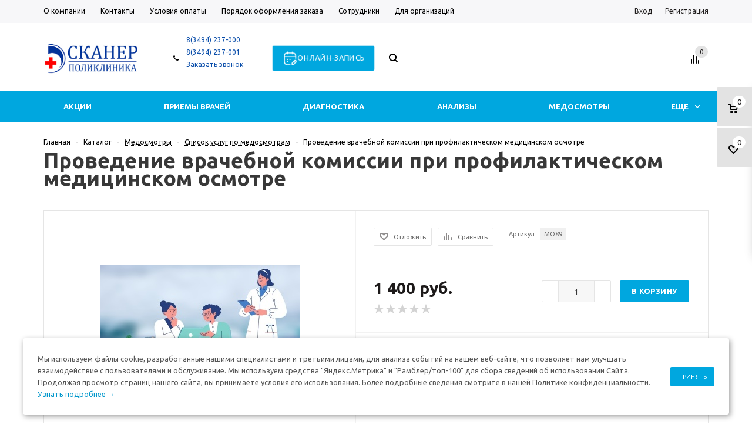

--- FILE ---
content_type: text/html; charset=UTF-8
request_url: https://scaner.pro/catalog/elements/2355/
body_size: 137333
content:
<!DOCTYPE html>
<html xml:lang="ru" lang="ru" xmlns="http://www.w3.org/1999/xhtml" >
<head>
	<title>Проведение врачебной комиссии при профилактическом медицинском осмотре - Поликлиника Сканер</title>
	<meta name="viewport" content="user-scalable=no, initial-scale=1.0, maximum-scale=1.0, width=device-width" />
	<meta name="HandheldFriendly" content="true" />
	<meta name="yes" content="yes" />
	<meta name="apple-mobile-web-app-status-bar-style" content="black" />
	<meta name="SKYPE_TOOLBAR" content="SKYPE_TOOLBAR_PARSER_COMPATIBLE" />
	<meta http-equiv="Content-Type" content="text/html; charset=UTF-8" />
<meta name="keywords" content="Проведение врачебной комиссии при профилактическом медицинском осмотре" />
<meta name="description" content="Проведение врачебной комиссии при профилактическом медицинском осмотре" />
<style>.bx-composite-btn {background: url(/bitrix/images/main/composite/sprite-1x.png) no-repeat right 0 #e94524;border-radius: 15px;color: #fff !important;display: inline-block;line-height: 30px;font-family: "Helvetica Neue", Helvetica, Arial, sans-serif !important;font-size: 12px !important;font-weight: bold !important;height: 31px !important;padding: 0 42px 0 17px !important;vertical-align: middle !important;text-decoration: none !important;}@media screen   and (min-device-width: 1200px)   and (max-device-width: 1600px)   and (-webkit-min-device-pixel-ratio: 2)  and (min-resolution: 192dpi) {.bx-composite-btn {background-image: url(/bitrix/images/main/composite/sprite-2x.png);background-size: 42px 124px;}}.bx-composite-btn-fixed {position: absolute;top: -45px;right: 15px;z-index: 10;}.bx-btn-white {background-position: right 0;color: #fff !important;}.bx-btn-black {background-position: right -31px;color: #000 !important;}.bx-btn-red {background-position: right -62px;color: #555 !important;}.bx-btn-grey {background-position: right -93px;color: #657b89 !important;}.bx-btn-border {border: 1px solid #d4d4d4;height: 29px !important;line-height: 29px !important;}.bx-composite-loading {display: block;width: 40px;height: 40px;background: url(/bitrix/images/main/composite/loading.gif);}</style>
<script data-skip-moving="true">(function(w, d) {var v = w.frameCacheVars = {"CACHE_MODE":"HTMLCACHE","banner":{"url":"https:\/\/www.1c-bitrix.ru\/composite\/","text":"Быстро с 1С-Битрикс","bgcolor":"#E94524","style":"white"},"storageBlocks":["bxdynamic_iIjGFB"],"dynamicBlocks":{"TVwM3R":"d41d8cd98f00","rT19Oh":"d41d8cd98f00","options-block":"d41d8cd98f00","iIjGFB":"d41d8cd98f00","header-compare-block":"d41d8cd98f00","header-cart":"d41d8cd98f00","qepX1R":"ce80868d5c65","OhECjo":"d41d8cd98f00","6zLbbW":"493b59189d8c","KSBlai":"d41d8cd98f00","area":"d41d8cd98f00","4enrz3":"d41d8cd98f00","form-block2":"d41d8cd98f00","IzufVt":"4f065d2feb2f"},"AUTO_UPDATE":true,"AUTO_UPDATE_TTL":0,"version":2};var inv = false;if (v.AUTO_UPDATE === false){if (v.AUTO_UPDATE_TTL && v.AUTO_UPDATE_TTL > 0){var lm = Date.parse(d.lastModified);if (!isNaN(lm)){var td = new Date().getTime();if ((lm + v.AUTO_UPDATE_TTL * 1000) >= td){w.frameRequestStart = false;w.preventAutoUpdate = true;return;}inv = true;}}else{w.frameRequestStart = false;w.preventAutoUpdate = true;return;}}var r = w.XMLHttpRequest ? new XMLHttpRequest() : (w.ActiveXObject ? new w.ActiveXObject("Microsoft.XMLHTTP") : null);if (!r) { return; }w.frameRequestStart = true;var m = v.CACHE_MODE; var l = w.location; var x = new Date().getTime();var q = "?bxrand=" + x + (l.search.length > 0 ? "&" + l.search.substring(1) : "");var u = l.protocol + "//" + l.host + l.pathname + q;r.open("GET", u, true);r.setRequestHeader("BX-ACTION-TYPE", "get_dynamic");r.setRequestHeader("X-Bitrix-Composite", "get_dynamic");r.setRequestHeader("BX-CACHE-MODE", m);r.setRequestHeader("BX-CACHE-BLOCKS", v.dynamicBlocks ? JSON.stringify(v.dynamicBlocks) : "");if (inv){r.setRequestHeader("BX-INVALIDATE-CACHE", "Y");}try { r.setRequestHeader("BX-REF", d.referrer || "");} catch(e) {}if (m === "APPCACHE"){r.setRequestHeader("BX-APPCACHE-PARAMS", JSON.stringify(v.PARAMS));r.setRequestHeader("BX-APPCACHE-URL", v.PAGE_URL ? v.PAGE_URL : "");}r.onreadystatechange = function() {if (r.readyState != 4) { return; }var a = r.getResponseHeader("BX-RAND");var b = w.BX && w.BX.frameCache ? w.BX.frameCache : false;if (a != x || !((r.status >= 200 && r.status < 300) || r.status === 304 || r.status === 1223 || r.status === 0)){var f = {error:true, reason:a!=x?"bad_rand":"bad_status", url:u, xhr:r, status:r.status};if (w.BX && w.BX.ready && b){BX.ready(function() {setTimeout(function(){BX.onCustomEvent("onFrameDataRequestFail", [f]);}, 0);});}w.frameRequestFail = f;return;}if (b){b.onFrameDataReceived(r.responseText);if (!w.frameUpdateInvoked){b.update(false);}w.frameUpdateInvoked = true;}else{w.frameDataString = r.responseText;}};r.send();var p = w.performance;if (p && p.addEventListener && p.getEntries && p.setResourceTimingBufferSize){var e = 'resourcetimingbufferfull';var h = function() {if (w.BX && w.BX.frameCache && w.BX.frameCache.frameDataInserted){p.removeEventListener(e, h);}else {p.setResourceTimingBufferSize(p.getEntries().length + 50);}};p.addEventListener(e, h);}})(window, document);</script>


<link href="/bitrix/js/ui/design-tokens/dist/ui.design-tokens.css?171705400126358" rel="stylesheet"/>
<link href="/bitrix/js/ui/fonts/opensans/ui.font.opensans.css?16638336232555" rel="stylesheet"/>
<link href="/bitrix/js/main/popup/dist/main.popup.bundle.css?175137183231694" rel="stylesheet"/>
<link href="/bitrix/js/main/loader/dist/loader.bundle.css?15676772222425" rel="stylesheet"/>
<link href="/bitrix/js/main/core/css/core_viewer.css?172292242361330" rel="stylesheet"/>
<link href="/bitrix/js/ui/design-tokens/air/dist/air-design-tokens.css?1765770728118943" rel="stylesheet"/>
<link href="/bitrix/js/ui/icon-set/icon-base.css?17657707282146" rel="stylesheet"/>
<link href="/bitrix/js/ui/icon-set/outline/style.css?1765770728116154" rel="stylesheet"/>
<link href="/bitrix/js/ui/entity-selector/dist/entity-selector.bundle.css?176577072829411" rel="stylesheet"/>
<link href="/bitrix/js/ui/switcher/dist/ui.switcher.bundle.css?17687429087550" rel="stylesheet"/>
<link href="/bitrix/js/ui/cnt/ui.cnt.css?17513718745220" rel="stylesheet"/>
<link href="/bitrix/js/ui/cnt/dist/cnt.bundle.css?17513718966343" rel="stylesheet"/>
<link href="/bitrix/js/ui/icon-set/main/style.css?175137187480627" rel="stylesheet"/>
<link href="/bitrix/js/ui/buttons/dist/ui.buttons.bundle.css?176874290879800" rel="stylesheet"/>
<link href="/bitrix/js/main/core/css/core_date.css?166383362810481" rel="stylesheet"/>
<link href="/bitrix/js/fileman/html_editor/html-editor.css?170926514066036" rel="stylesheet"/>
<link href="/bitrix/templates/aspro_mshop/components/bitrix/sale.gift.main.products/main/style.css?1518084892663" rel="stylesheet"/>
<link href="/bitrix/templates/aspro_mshop/components/bitrix/iblock.vote/element_rating/style.css?1518084892419" rel="stylesheet"/>
<link href="/bitrix/components/bitrix/main.post.form/templates/.default/style.css?174280591130089" rel="stylesheet"/>
<link href="/bitrix/panel/main/popup.css?167185693622696" rel="stylesheet"/>
<link href="/bitrix/templates/aspro_mshop/css/jquery.fancybox.css?15180848924353" rel="stylesheet" data-template-style="true"/>
<link href="/bitrix/templates/aspro_mshop/css/styles.css?1759222499133134" rel="stylesheet" data-template-style="true"/>
<link href="/bitrix/templates/aspro_mshop/css/xzoom.min.css?15654429121352" rel="stylesheet" data-template-style="true"/>
<link href="/bitrix/templates/aspro_mshop/css/xzoom.css?15654429124424" rel="stylesheet" data-template-style="true"/>
<link href="/bitrix/templates/aspro_mshop/css/animation/animation_ext.css?15248378514934" rel="stylesheet" data-template-style="true"/>
<link href="/bitrix/templates/aspro_mshop/css/jquery.mCustomScrollbar.min.css?155350889942839" rel="stylesheet" data-template-style="true"/>
<link href="/bitrix/templates/aspro_mshop/ajax/ajax.css?1518084892326" rel="stylesheet" data-template-style="true"/>
<link href="/bitrix/templates/aspro_mshop/styles.css?17320057073523" rel="stylesheet" data-template-style="true"/>
<link href="/bitrix/templates/aspro_mshop/template_styles.css?1759222499422971" rel="stylesheet" data-template-style="true"/>
<link href="/bitrix/templates/aspro_mshop/themes/blue/theme.css?172292230836072" rel="stylesheet" data-template-style="true"/>
<link href="/bitrix/templates/aspro_mshop/css/media.css?1759222499135721" rel="stylesheet" data-template-style="true"/>
<link href="/bitrix/templates/aspro_mshop/css/custom.css?176491561510728" rel="stylesheet" data-template-style="true"/>
<link href="/bitrix/templates/aspro_mshop/css/delivery.css?164629025017451" rel="stylesheet" data-template-style="true"/>
<script>if(!window.BX)window.BX={};if(!window.BX.message)window.BX.message=function(mess){if(typeof mess==='object'){for(let i in mess) {BX.message[i]=mess[i];} return true;}};</script>
<script>(window.BX||top.BX).message({"JS_CORE_LOADING":"Загрузка...","JS_CORE_NO_DATA":"- Нет данных -","JS_CORE_WINDOW_CLOSE":"Закрыть","JS_CORE_WINDOW_EXPAND":"Развернуть","JS_CORE_WINDOW_NARROW":"Свернуть в окно","JS_CORE_WINDOW_SAVE":"Сохранить","JS_CORE_WINDOW_CANCEL":"Отменить","JS_CORE_WINDOW_CONTINUE":"Продолжить","JS_CORE_H":"ч","JS_CORE_M":"м","JS_CORE_S":"с","JSADM_AI_HIDE_EXTRA":"Скрыть лишние","JSADM_AI_ALL_NOTIF":"Показать все","JSADM_AUTH_REQ":"Требуется авторизация!","JS_CORE_WINDOW_AUTH":"Войти","JS_CORE_IMAGE_FULL":"Полный размер"});</script>

<script src="/bitrix/js/main/core/core.js?1768742906537531"></script>

<script>BX.Runtime.registerExtension({"name":"main.core","namespace":"BX","loaded":true});</script>
<script>BX.setJSList(["\/bitrix\/js\/main\/core\/core_ajax.js","\/bitrix\/js\/main\/core\/core_promise.js","\/bitrix\/js\/main\/polyfill\/promise\/js\/promise.js","\/bitrix\/js\/main\/loadext\/loadext.js","\/bitrix\/js\/main\/loadext\/extension.js","\/bitrix\/js\/main\/polyfill\/promise\/js\/promise.js","\/bitrix\/js\/main\/polyfill\/find\/js\/find.js","\/bitrix\/js\/main\/polyfill\/includes\/js\/includes.js","\/bitrix\/js\/main\/polyfill\/matches\/js\/matches.js","\/bitrix\/js\/ui\/polyfill\/closest\/js\/closest.js","\/bitrix\/js\/main\/polyfill\/fill\/main.polyfill.fill.js","\/bitrix\/js\/main\/polyfill\/find\/js\/find.js","\/bitrix\/js\/main\/polyfill\/matches\/js\/matches.js","\/bitrix\/js\/main\/polyfill\/core\/dist\/polyfill.bundle.js","\/bitrix\/js\/main\/core\/core.js","\/bitrix\/js\/main\/polyfill\/intersectionobserver\/js\/intersectionobserver.js","\/bitrix\/js\/main\/lazyload\/dist\/lazyload.bundle.js","\/bitrix\/js\/main\/polyfill\/core\/dist\/polyfill.bundle.js","\/bitrix\/js\/main\/parambag\/dist\/parambag.bundle.js"]);
</script>
<script>BX.Runtime.registerExtension({"name":"ui.dexie","namespace":"BX.DexieExport","loaded":true});</script>
<script>BX.Runtime.registerExtension({"name":"fc","namespace":"window","loaded":true});</script>
<script>BX.Runtime.registerExtension({"name":"pull.protobuf","namespace":"BX","loaded":true});</script>
<script>BX.Runtime.registerExtension({"name":"rest.client","namespace":"window","loaded":true});</script>
<script>(window.BX||top.BX).message({"pull_server_enabled":"N","pull_config_timestamp":0,"shared_worker_allowed":"Y","pull_guest_mode":"N","pull_guest_user_id":0,"pull_worker_mtime":1744865033});(window.BX||top.BX).message({"PULL_OLD_REVISION":"Для продолжения корректной работы с сайтом необходимо перезагрузить страницу."});</script>
<script>BX.Runtime.registerExtension({"name":"pull.client","namespace":"BX","loaded":true});</script>
<script>BX.Runtime.registerExtension({"name":"pull","namespace":"window","loaded":true});</script>
<script>BX.Runtime.registerExtension({"name":"aspro_jquery","namespace":"window","loaded":true});</script>
<script type="extension/settings" data-extension="currency.currency-core">{"region":"ru"}</script>
<script>BX.Runtime.registerExtension({"name":"currency.currency-core","namespace":"BX.Currency","loaded":true});</script>
<script>BX.Runtime.registerExtension({"name":"currency","namespace":"window","loaded":true});</script>
<script>BX.Runtime.registerExtension({"name":"ui.design-tokens","namespace":"window","loaded":true});</script>
<script>BX.Runtime.registerExtension({"name":"ui.fonts.opensans","namespace":"window","loaded":true});</script>
<script>BX.Runtime.registerExtension({"name":"main.popup","namespace":"BX.Main","loaded":true});</script>
<script>BX.Runtime.registerExtension({"name":"popup","namespace":"window","loaded":true});</script>
<script>BX.Runtime.registerExtension({"name":"main.loader","namespace":"BX","loaded":true});</script>
<script>BX.Runtime.registerExtension({"name":"loader","namespace":"window","loaded":true});</script>
<script>(window.BX||top.BX).message({"DISK_MYOFFICE":false});(window.BX||top.BX).message({"JS_CORE_VIEWER_DOWNLOAD":"Скачать","JS_CORE_VIEWER_EDIT":"Редактировать","JS_CORE_VIEWER_DESCR_AUTHOR":"Автор","JS_CORE_VIEWER_DESCR_LAST_MODIFY":"Последние изменения","JS_CORE_VIEWER_TOO_BIG_FOR_VIEW":"Файл слишком большой для просмотра","JS_CORE_VIEWER_OPEN_WITH_GVIEWER":"Открыть файл в Google Viewer","JS_CORE_VIEWER_IFRAME_DESCR_ERROR":"К сожалению, не удалось открыть документ.","JS_CORE_VIEWER_IFRAME_PROCESS_SAVE_DOC":"Сохранение документа","JS_CORE_VIEWER_IFRAME_UPLOAD_DOC_TO_GOOGLE":"Загрузка документа","JS_CORE_VIEWER_IFRAME_CONVERT_ACCEPT":"Конвертировать","JS_CORE_VIEWER_IFRAME_CONVERT_DECLINE":"Отменить","JS_CORE_VIEWER_IFRAME_CONVERT_TO_NEW_FORMAT":"Документ будет сконвертирован в docx, xls, pptx, так как имеет старый формат.","JS_CORE_VIEWER_IFRAME_DESCR_SAVE_DOC":"Сохранить документ?","JS_CORE_VIEWER_IFRAME_SAVE_DOC":"Сохранить","JS_CORE_VIEWER_IFRAME_DISCARD_DOC":"Отменить изменения","JS_CORE_VIEWER_IFRAME_CHOICE_SERVICE_EDIT":"Редактировать с помощью","JS_CORE_VIEWER_IFRAME_SET_DEFAULT_SERVICE_EDIT":"Использовать для всех файлов","JS_CORE_VIEWER_IFRAME_CHOICE_SERVICE_EDIT_ACCEPT":"Применить","JS_CORE_VIEWER_IFRAME_CHOICE_SERVICE_EDIT_DECLINE":"Отменить","JS_CORE_VIEWER_IFRAME_UPLOAD_NEW_VERSION_IN_COMMENT":"Загрузил новую версию файла","JS_CORE_VIEWER_SERVICE_GOOGLE_DRIVE":"Google Docs","JS_CORE_VIEWER_SERVICE_SKYDRIVE":"MS Office Online","JS_CORE_VIEWER_IFRAME_CANCEL":"Отмена","JS_CORE_VIEWER_IFRAME_DESCR_SAVE_DOC_F":"В одном из окон вы редактируете данный документ. Если вы завершили работу над документом, нажмите \u0022#SAVE_DOC#\u0022, чтобы загрузить измененный файл на портал.","JS_CORE_VIEWER_SAVE":"Сохранить","JS_CORE_VIEWER_EDIT_IN_SERVICE":"Редактировать в #SERVICE#","JS_CORE_VIEWER_NOW_EDITING_IN_SERVICE":"Редактирование в #SERVICE#","JS_CORE_VIEWER_SAVE_TO_OWN_FILES_MSGVER_1":"Сохранить на Битрикс24.Диск","JS_CORE_VIEWER_DOWNLOAD_TO_PC":"Скачать на локальный компьютер","JS_CORE_VIEWER_GO_TO_FILE":"Перейти к файлу","JS_CORE_VIEWER_DESCR_SAVE_FILE_TO_OWN_FILES":"Файл #NAME# успешно сохранен\u003Cbr\u003Eв папку \u0022Файлы\\Сохраненные\u0022","JS_CORE_VIEWER_DESCR_PROCESS_SAVE_FILE_TO_OWN_FILES":"Файл #NAME# сохраняется\u003Cbr\u003Eна ваш \u0022Битрикс24.Диск\u0022","JS_CORE_VIEWER_HISTORY_ELEMENT":"История","JS_CORE_VIEWER_VIEW_ELEMENT":"Просмотреть","JS_CORE_VIEWER_THROUGH_VERSION":"Версия #NUMBER#","JS_CORE_VIEWER_THROUGH_LAST_VERSION":"Последняя версия","JS_CORE_VIEWER_DISABLE_EDIT_BY_PERM":"Автор не разрешил вам редактировать этот документ","JS_CORE_VIEWER_IFRAME_UPLOAD_NEW_VERSION_IN_COMMENT_F":"Загрузила новую версию файла","JS_CORE_VIEWER_IFRAME_UPLOAD_NEW_VERSION_IN_COMMENT_M":"Загрузил новую версию файла","JS_CORE_VIEWER_IFRAME_CONVERT_TO_NEW_FORMAT_EX":"Документ будет сконвертирован в формат #NEW_FORMAT#, так как текущий формат #OLD_FORMAT# является устаревшим.","JS_CORE_VIEWER_CONVERT_TITLE":"Конвертировать в #NEW_FORMAT#?","JS_CORE_VIEWER_CREATE_IN_SERVICE":"Создать с помощью #SERVICE#","JS_CORE_VIEWER_NOW_CREATING_IN_SERVICE":"Создание документа в #SERVICE#","JS_CORE_VIEWER_SAVE_AS":"Сохранить как","JS_CORE_VIEWER_CREATE_DESCR_SAVE_DOC_F":"В одном из окон вы создаете новый документ. Если вы завершили работу над документом, нажмите \u0022#SAVE_AS_DOC#\u0022, чтобы перейти к добавлению документа на портал.","JS_CORE_VIEWER_NOW_DOWNLOAD_FROM_SERVICE":"Загрузка документа из #SERVICE#","JS_CORE_VIEWER_EDIT_IN_LOCAL_SERVICE":"Редактировать на моём компьютере","JS_CORE_VIEWER_EDIT_IN_LOCAL_SERVICE_SHORT":"Редактировать на #SERVICE#","JS_CORE_VIEWER_SERVICE_LOCAL":"моём компьютере","JS_CORE_VIEWER_DOWNLOAD_B24_DESKTOP":"Скачать","JS_CORE_VIEWER_SERVICE_LOCAL_INSTALL_DESKTOP_MSGVER_1":"Для эффективного редактирования документов на компьютере, установите приложение для компьютера и подключите Битрикс24.Диск","JS_CORE_VIEWER_SHOW_FILE_DIALOG_OAUTH_NOTICE":"Для просмотра файла, пожалуйста, авторизуйтесь в своем аккаунте \u003Ca id=\u0022bx-js-disk-run-oauth-modal\u0022 href=\u0022#\u0022\u003E#SERVICE#\u003C\/a\u003E.","JS_CORE_VIEWER_SERVICE_OFFICE365":"Office365","JS_CORE_VIEWER_DOCUMENT_IS_LOCKED_BY":"Документ заблокирован на редактирование","JS_CORE_VIEWER_SERVICE_MYOFFICE":"МойОфис","JS_CORE_VIEWER_OPEN_PDF_PREVIEW":"Просмотреть pdf-версию файла","JS_CORE_VIEWER_AJAX_ACCESS_DENIED":"Не хватает прав для просмотра файла. Попробуйте обновить страницу.","JS_CORE_VIEWER_AJAX_CONNECTION_FAILED":"При попытке открыть файл возникла ошибка. Пожалуйста, попробуйте позже.","JS_CORE_VIEWER_AJAX_OPEN_NEW_TAB":"Открыть в новом окне","JS_CORE_VIEWER_AJAX_PRINT":"Распечатать","JS_CORE_VIEWER_TRANSFORMATION_IN_PROCESS":"Документ сохранён. Мы готовим его к показу.","JS_CORE_VIEWER_IFRAME_ERROR_TITLE":"Не удалось открыть документ","JS_CORE_VIEWER_DOWNLOAD_B24_DESKTOP_FULL":"Скачать приложение","JS_CORE_VIEWER_DOWNLOAD_DOCUMENT":"Скачать документ","JS_CORE_VIEWER_IFRAME_ERROR_COULD_NOT_VIEW":"К сожалению, не удалось просмотреть документ.","JS_CORE_VIEWER_ACTIONPANEL_MORE":"Ещё"});</script>
<script>BX.Runtime.registerExtension({"name":"viewer","namespace":"window","loaded":true});</script>
<script>BX.Runtime.registerExtension({"name":"ui.design-tokens.air","namespace":"window","loaded":true});</script>
<script>BX.Runtime.registerExtension({"name":"ui.icon-set.api.core","namespace":"BX.UI.IconSet","loaded":true});</script>
<script>BX.Runtime.registerExtension({"name":"ui.icon-set","namespace":"window","loaded":true});</script>
<script>BX.Runtime.registerExtension({"name":"ui.icon-set.outline","namespace":"window","loaded":true});</script>
<script>(window.BX||top.BX).message({"UI_TAG_SELECTOR_SEARCH_PLACEHOLDER":"поиск","UI_TAG_SELECTOR_ADD_BUTTON_CAPTION":"Добавить","UI_TAG_SELECTOR_ADD_BUTTON_CAPTION_MORE":"Добавить еще","UI_TAG_SELECTOR_ADD_BUTTON_CAPTION_SINGLE":"Изменить","UI_TAG_SELECTOR_CREATE_BUTTON_CAPTION":"Создать","UI_SELECTOR_SEARCH_LOADER_TEXT":"Идет поиск дополнительных результатов...","UI_SELECTOR_SEARCH_TAB_TITLE":"Поиск","UI_SELECTOR_SEARCH_STUB_TITLE":"Нет совпадений","UI_SELECTOR_SEARCH_STUB_SUBTITLE_MSGVER_1":"Попробуйте изменить условия поиска","UI_SELECTOR_RECENT_TAB_TITLE":"Последние","UI_SELECTOR_ITEM_LINK_TITLE":"подробнее","UI_SELECTOR_TAB_STUB_TITLE":"В категории \u0026laquo;#TAB_TITLE#\u0026raquo; ничего не найдено","UI_SELECTOR_CREATE_ITEM_LABEL":"Создать:"});</script>
<script type="extension/settings" data-extension="ui.entity-selector">{"extensions":["bizproc.entity-selector","catalog.entity-selector","highloadblock.entity-selector","im.entity-selector","landing.entity-selector","seo.entity-selector"]}</script>
<script type="extension/settings" data-extension="bizproc.entity-selector">{"entities":[{"id":"bizproc-template","options":{"dynamicLoad":true,"dynamicSearch":true}},{"id":"bizproc-script-template","options":{"dynamicLoad":true,"dynamicSearch":true}},{"id":"bizproc-automation-template","options":{"dynamicLoad":true,"dynamicSearch":true}},{"id":"bizproc-document","options":{"dynamicLoad":true,"dynamicSearch":false}},{"id":"bizproc-system","options":{"dynamicLoad":true,"dynamicSearch":false}},{"id":"bizproc-document-type","options":{"dynamicLoad":true,"dynamicSearch":false}}]}</script>
<script>BX.Runtime.registerExtension({"name":"bizproc.entity-selector","namespace":"window","loaded":true});</script>
<script type="extension/settings" data-extension="catalog.entity-selector">{"entities":[{"id":"product","options":{"dynamicLoad":true,"dynamicSearch":true,"searchFields":[{"name":"supertitle","type":"string","system":true},{"name":"SEARCH_PROPERTIES","type":"string"},{"name":"PREVIEW_TEXT","type":"string"},{"name":"DETAIL_TEXT","type":"string"},{"name":"PARENT_NAME","type":"string"},{"name":"PARENT_SEARCH_PROPERTIES","type":"string"},{"name":"PARENT_PREVIEW_TEXT","type":"string"},{"name":"PARENT_DETAIL_TEXT","type":"string"}],"itemOptions":{"default":{"avatar":"\/bitrix\/js\/catalog\/entity-selector\/src\/images\/product.svg","captionOptions":{"fitContent":true,"maxWidth":150}}}}},{"id":"product_variation","options":{"dynamicLoad":false,"dynamicSearch":true,"searchFields":[{"name":"supertitle","type":"string","system":true},{"name":"SEARCH_PROPERTIES","type":"string"},{"name":"PREVIEW_TEXT","type":"string"},{"name":"DETAIL_TEXT","type":"string"},{"name":"PARENT_NAME","type":"string"},{"name":"PARENT_SEARCH_PROPERTIES","type":"string"},{"name":"PARENT_PREVIEW_TEXT","type":"string"},{"name":"PARENT_DETAIL_TEXT","type":"string"}],"itemOptions":{"default":{"avatar":"\/bitrix\/js\/catalog\/entity-selector\/src\/images\/product.svg","captionOptions":{"fitContent":true,"maxWidth":150}}}}},{"id":"variation","options":{"dynamicLoad":true,"dynamicSearch":true,"searchFields":[{"name":"supertitle","type":"string","system":true},{"name":"SEARCH_PROPERTIES","type":"string"},{"name":"PREVIEW_TEXT","type":"string"},{"name":"DETAIL_TEXT","type":"string"},{"name":"PARENT_NAME","type":"string"},{"name":"PARENT_SEARCH_PROPERTIES","type":"string"},{"name":"PARENT_PREVIEW_TEXT","type":"string"},{"name":"PARENT_DETAIL_TEXT","type":"string"}],"itemOptions":{"default":{"avatar":"\/bitrix\/js\/catalog\/entity-selector\/src\/images\/product.svg","captionOptions":{"fitContent":true,"maxWidth":150}}}}},{"id":"store","options":{"itemOptions":{"default":{"avatar":"\/bitrix\/js\/catalog\/entity-selector\/src\/images\/store.svg"}}}},{"id":"dynamic","options":{"itemOptions":{"default":{"avatar":"\/bitrix\/js\/catalog\/entity-selector\/src\/images\/dynamic.svg"}}}},{"id":"agent-contractor-product-variation","options":{"dynamicLoad":true,"dynamicSearch":true,"searchFields":[{"name":"supertitle","type":"string","system":true},{"name":"SEARCH_PROPERTIES","type":"string"},{"name":"PREVIEW_TEXT","type":"string"},{"name":"DETAIL_TEXT","type":"string"},{"name":"PARENT_NAME","type":"string"},{"name":"PARENT_SEARCH_PROPERTIES","type":"string"},{"name":"PARENT_PREVIEW_TEXT","type":"string"},{"name":"PARENT_DETAIL_TEXT","type":"string"}],"itemOptions":{"default":{"avatar":"\/bitrix\/js\/catalog\/entity-selector\/src\/images\/product.svg","captionOptions":{"fitContent":true,"maxWidth":150}}}}},{"id":"agent-contractor-section","options":{"dynamicLoad":true,"dynamicSearch":true,"searchFields":[{"name":"supertitle","type":"string","system":true},{"name":"SEARCH_PROPERTIES","type":"string"},{"name":"PREVIEW_TEXT","type":"string"},{"name":"DETAIL_TEXT","type":"string"},{"name":"PARENT_NAME","type":"string"},{"name":"PARENT_SEARCH_PROPERTIES","type":"string"},{"name":"PARENT_PREVIEW_TEXT","type":"string"},{"name":"PARENT_DETAIL_TEXT","type":"string"}],"itemOptions":{"default":{"avatar":"\/bitrix\/js\/catalog\/entity-selector\/src\/images\/product.svg","captionOptions":{"fitContent":true,"maxWidth":150}}},"tagOptions":{"default":{"textColor":"#535c69","bgColor":"#d2f95f"}}}}]}</script>
<script>BX.Runtime.registerExtension({"name":"catalog.entity-selector","namespace":"window","loaded":true});</script>
<script type="extension/settings" data-extension="highloadblock.entity-selector">{"entities":[{"id":"highloadblock-element","options":{"dynamicLoad":true,"dynamicSearch":true}}]}</script>
<script>BX.Runtime.registerExtension({"name":"highloadblock.entity-selector","namespace":"window","loaded":true});</script>
<script type="extension/settings" data-extension="im.entity-selector">{"entities":[{"id":"im-bot","options":{"dynamicLoad":true,"dynamicSearch":true,"itemOptions":{"default":{"supertitle":"Чат-бот","textColor":"#725acc"},"network":{"textColor":"#0a962f"},"support24":{"textColor":"#0165af"}}}},{"id":"im-chat","options":{"dynamicLoad":true,"dynamicSearch":true,"itemOptions":{"CHANNEL":{"supertitle":"Канал"},"ANNOUNCEMENT":{"supertitle":"Чат анонсов"},"GROUP":{"supertitle":"Групповой чат"},"VIDEOCONF":{"supertitle":"Чат видеконференции"},"CALL":{"supertitle":"Чат звонка"},"CRM":{"supertitle":"Чат сделки"},"SONET_GROUP":{"supertitle":"Чат группы"},"CALENDAR":{"supertitle":"Чат встречи"},"TASKS":{"supertitle":"Чат задачи"},"SUPPORT24_NOTIFIER":{"supertitle":"Поддержка24","textColor":"#0165af"},"SUPPORT24_QUESTION":{"supertitle":"Вопрос в поддержку","textColor":"#0165af"},"LINES":{"supertitle":"Открытая линия","textColor":"#0a962f"},"LIVECHAT":{"supertitle":"Открытая линия","textColor":"#0a962f"}}}},{"id":"im-chat-user","options":{"dynamicLoad":true,"dynamicSearch":true}},{"id":"im-user","options":{"dynamicLoad":true,"dynamicSearch":true}},{"id":"im-recent","options":{"dynamicLoad":true}},{"id":"imbot-network","options":{"dynamicSearch":true}}]}</script>
<script>BX.Runtime.registerExtension({"name":"im.entity-selector","namespace":"window","loaded":true});</script>
<script type="extension/settings" data-extension="landing.entity-selector">{"entities":[{"id":"landing","options":{"itemOptions":{"default":{"avatarOptions":{"bgSize":"cover"}},"folder":{"avatar":"\/bitrix\/js\/landing\/entity-selector\/src\/images\/icon-folder.svg"}},"dynamicLoad":true,"dynamicSearch":true}}]}</script>
<script>BX.Runtime.registerExtension({"name":"landing.entity-selector","namespace":"window","loaded":true});</script>
<script>BX.Runtime.registerExtension({"name":"ui.entity-selector","namespace":"BX.UI.EntitySelector","loaded":true});</script>
<script>(window.BX||top.BX).message({"UI_SWITCHER_ON":"вкл","UI_SWITCHER_OFF":"выкл"});(window.BX||top.BX).message({"UI_SWITCHER_ON":"вкл","UI_SWITCHER_OFF":"выкл"});</script>
<script>BX.Runtime.registerExtension({"name":"ui.switcher","namespace":"BX.UI","loaded":true});</script>
<script>BX.Runtime.registerExtension({"name":"ui.cnt","namespace":"BX.UI","loaded":true});</script>
<script>BX.Runtime.registerExtension({"name":"ui.icon-set.main","namespace":"window","loaded":true});</script>
<script>(window.BX||top.BX).message({"UI_BUTTONS_SAVE_BTN_TEXT":"Сохранить","UI_BUTTONS_CREATE_BTN_TEXT":"Создать","UI_BUTTONS_ADD_BTN_TEXT":"Добавить","UI_BUTTONS_SEND_BTN_TEXT":"Отправить","UI_BUTTONS_CANCEL_BTN_TEXT":"Отменить","UI_BUTTONS_CLOSE_BTN_TEXT":"Закрыть","UI_BUTTONS_APPLY_BTN_TEXT":"Применить"});</script>
<script>BX.Runtime.registerExtension({"name":"ui.buttons","namespace":"BX.UI","loaded":true});</script>
<script>BX.Runtime.registerExtension({"name":"main.pageobject","namespace":"BX","loaded":true});</script>
<script>(window.BX||top.BX).message({"JS_CORE_LOADING":"Загрузка...","JS_CORE_NO_DATA":"- Нет данных -","JS_CORE_WINDOW_CLOSE":"Закрыть","JS_CORE_WINDOW_EXPAND":"Развернуть","JS_CORE_WINDOW_NARROW":"Свернуть в окно","JS_CORE_WINDOW_SAVE":"Сохранить","JS_CORE_WINDOW_CANCEL":"Отменить","JS_CORE_WINDOW_CONTINUE":"Продолжить","JS_CORE_H":"ч","JS_CORE_M":"м","JS_CORE_S":"с","JSADM_AI_HIDE_EXTRA":"Скрыть лишние","JSADM_AI_ALL_NOTIF":"Показать все","JSADM_AUTH_REQ":"Требуется авторизация!","JS_CORE_WINDOW_AUTH":"Войти","JS_CORE_IMAGE_FULL":"Полный размер"});</script>
<script>BX.Runtime.registerExtension({"name":"window","namespace":"window","loaded":true});</script>
<script>(window.BX||top.BX).message({"AMPM_MODE":false});(window.BX||top.BX).message({"MONTH_1":"Январь","MONTH_2":"Февраль","MONTH_3":"Март","MONTH_4":"Апрель","MONTH_5":"Май","MONTH_6":"Июнь","MONTH_7":"Июль","MONTH_8":"Август","MONTH_9":"Сентябрь","MONTH_10":"Октябрь","MONTH_11":"Ноябрь","MONTH_12":"Декабрь","MONTH_1_S":"января","MONTH_2_S":"февраля","MONTH_3_S":"марта","MONTH_4_S":"апреля","MONTH_5_S":"мая","MONTH_6_S":"июня","MONTH_7_S":"июля","MONTH_8_S":"августа","MONTH_9_S":"сентября","MONTH_10_S":"октября","MONTH_11_S":"ноября","MONTH_12_S":"декабря","MON_1":"янв","MON_2":"фев","MON_3":"мар","MON_4":"апр","MON_5":"мая","MON_6":"июн","MON_7":"июл","MON_8":"авг","MON_9":"сен","MON_10":"окт","MON_11":"ноя","MON_12":"дек","DAY_OF_WEEK_0":"Воскресенье","DAY_OF_WEEK_1":"Понедельник","DAY_OF_WEEK_2":"Вторник","DAY_OF_WEEK_3":"Среда","DAY_OF_WEEK_4":"Четверг","DAY_OF_WEEK_5":"Пятница","DAY_OF_WEEK_6":"Суббота","DOW_0":"Вс","DOW_1":"Пн","DOW_2":"Вт","DOW_3":"Ср","DOW_4":"Чт","DOW_5":"Пт","DOW_6":"Сб","FD_SECOND_AGO_0":"#VALUE# секунд назад","FD_SECOND_AGO_1":"#VALUE# секунду назад","FD_SECOND_AGO_10_20":"#VALUE# секунд назад","FD_SECOND_AGO_MOD_1":"#VALUE# секунду назад","FD_SECOND_AGO_MOD_2_4":"#VALUE# секунды назад","FD_SECOND_AGO_MOD_OTHER":"#VALUE# секунд назад","FD_SECOND_DIFF_0":"#VALUE# секунд","FD_SECOND_DIFF_1":"#VALUE# секунда","FD_SECOND_DIFF_10_20":"#VALUE# секунд","FD_SECOND_DIFF_MOD_1":"#VALUE# секунда","FD_SECOND_DIFF_MOD_2_4":"#VALUE# секунды","FD_SECOND_DIFF_MOD_OTHER":"#VALUE# секунд","FD_SECOND_SHORT":"#VALUE#с","FD_MINUTE_AGO_0":"#VALUE# минут назад","FD_MINUTE_AGO_1":"#VALUE# минуту назад","FD_MINUTE_AGO_10_20":"#VALUE# минут назад","FD_MINUTE_AGO_MOD_1":"#VALUE# минуту назад","FD_MINUTE_AGO_MOD_2_4":"#VALUE# минуты назад","FD_MINUTE_AGO_MOD_OTHER":"#VALUE# минут назад","FD_MINUTE_DIFF_0":"#VALUE# минут","FD_MINUTE_DIFF_1":"#VALUE# минута","FD_MINUTE_DIFF_10_20":"#VALUE# минут","FD_MINUTE_DIFF_MOD_1":"#VALUE# минута","FD_MINUTE_DIFF_MOD_2_4":"#VALUE# минуты","FD_MINUTE_DIFF_MOD_OTHER":"#VALUE# минут","FD_MINUTE_0":"#VALUE# минут","FD_MINUTE_1":"#VALUE# минуту","FD_MINUTE_10_20":"#VALUE# минут","FD_MINUTE_MOD_1":"#VALUE# минуту","FD_MINUTE_MOD_2_4":"#VALUE# минуты","FD_MINUTE_MOD_OTHER":"#VALUE# минут","FD_MINUTE_SHORT":"#VALUE#мин","FD_HOUR_AGO_0":"#VALUE# часов назад","FD_HOUR_AGO_1":"#VALUE# час назад","FD_HOUR_AGO_10_20":"#VALUE# часов назад","FD_HOUR_AGO_MOD_1":"#VALUE# час назад","FD_HOUR_AGO_MOD_2_4":"#VALUE# часа назад","FD_HOUR_AGO_MOD_OTHER":"#VALUE# часов назад","FD_HOUR_DIFF_0":"#VALUE# часов","FD_HOUR_DIFF_1":"#VALUE# час","FD_HOUR_DIFF_10_20":"#VALUE# часов","FD_HOUR_DIFF_MOD_1":"#VALUE# час","FD_HOUR_DIFF_MOD_2_4":"#VALUE# часа","FD_HOUR_DIFF_MOD_OTHER":"#VALUE# часов","FD_HOUR_SHORT":"#VALUE#ч","FD_YESTERDAY":"вчера","FD_TODAY":"сегодня","FD_TOMORROW":"завтра","FD_DAY_AGO_0":"#VALUE# дней назад","FD_DAY_AGO_1":"#VALUE# день назад","FD_DAY_AGO_10_20":"#VALUE# дней назад","FD_DAY_AGO_MOD_1":"#VALUE# день назад","FD_DAY_AGO_MOD_2_4":"#VALUE# дня назад","FD_DAY_AGO_MOD_OTHER":"#VALUE# дней назад","FD_DAY_DIFF_0":"#VALUE# дней","FD_DAY_DIFF_1":"#VALUE# день","FD_DAY_DIFF_10_20":"#VALUE# дней","FD_DAY_DIFF_MOD_1":"#VALUE# день","FD_DAY_DIFF_MOD_2_4":"#VALUE# дня","FD_DAY_DIFF_MOD_OTHER":"#VALUE# дней","FD_DAY_AT_TIME":"#DAY# в #TIME#","FD_DAY_SHORT":"#VALUE#д","FD_MONTH_AGO_0":"#VALUE# месяцев назад","FD_MONTH_AGO_1":"#VALUE# месяц назад","FD_MONTH_AGO_10_20":"#VALUE# месяцев назад","FD_MONTH_AGO_MOD_1":"#VALUE# месяц назад","FD_MONTH_AGO_MOD_2_4":"#VALUE# месяца назад","FD_MONTH_AGO_MOD_OTHER":"#VALUE# месяцев назад","FD_MONTH_DIFF_0":"#VALUE# месяцев","FD_MONTH_DIFF_1":"#VALUE# месяц","FD_MONTH_DIFF_10_20":"#VALUE# месяцев","FD_MONTH_DIFF_MOD_1":"#VALUE# месяц","FD_MONTH_DIFF_MOD_2_4":"#VALUE# месяца","FD_MONTH_DIFF_MOD_OTHER":"#VALUE# месяцев","FD_MONTH_SHORT":"#VALUE#мес","FD_YEARS_AGO_0":"#VALUE# лет назад","FD_YEARS_AGO_1":"#VALUE# год назад","FD_YEARS_AGO_10_20":"#VALUE# лет назад","FD_YEARS_AGO_MOD_1":"#VALUE# год назад","FD_YEARS_AGO_MOD_2_4":"#VALUE# года назад","FD_YEARS_AGO_MOD_OTHER":"#VALUE# лет назад","FD_YEARS_DIFF_0":"#VALUE# лет","FD_YEARS_DIFF_1":"#VALUE# год","FD_YEARS_DIFF_10_20":"#VALUE# лет","FD_YEARS_DIFF_MOD_1":"#VALUE# год","FD_YEARS_DIFF_MOD_2_4":"#VALUE# года","FD_YEARS_DIFF_MOD_OTHER":"#VALUE# лет","FD_YEARS_SHORT_0":"#VALUE#л","FD_YEARS_SHORT_1":"#VALUE#г","FD_YEARS_SHORT_10_20":"#VALUE#л","FD_YEARS_SHORT_MOD_1":"#VALUE#г","FD_YEARS_SHORT_MOD_2_4":"#VALUE#г","FD_YEARS_SHORT_MOD_OTHER":"#VALUE#л","CAL_BUTTON":"Выбрать","CAL_TIME_SET":"Установить время","CAL_TIME":"Время","FD_LAST_SEEN_TOMORROW":"завтра в #TIME#","FD_LAST_SEEN_NOW":"только что","FD_LAST_SEEN_TODAY":"сегодня в #TIME#","FD_LAST_SEEN_YESTERDAY":"вчера в #TIME#","FD_LAST_SEEN_MORE_YEAR":"более года назад","FD_UNIT_ORDER":"Y m d H i s","FD_SEPARATOR":"\u0026#32;","FD_SEPARATOR_SHORT":"\u0026#32;"});</script>
<script type="extension/settings" data-extension="main.date">{"formats":{"FORMAT_DATE":"DD.MM.YYYY","FORMAT_DATETIME":"DD.MM.YYYY HH:MI:SS","SHORT_DATE_FORMAT":"d.m.Y","MEDIUM_DATE_FORMAT":"j M Y","LONG_DATE_FORMAT":"j F Y","DAY_MONTH_FORMAT":"j F","DAY_SHORT_MONTH_FORMAT":"j M","SHORT_DAY_OF_WEEK_MONTH_FORMAT":"D, j F","SHORT_DAY_OF_WEEK_SHORT_MONTH_FORMAT":"D, j M","DAY_OF_WEEK_MONTH_FORMAT":"l, j F","FULL_DATE_FORMAT":"l, j F  Y","SHORT_TIME_FORMAT":"H:i","LONG_TIME_FORMAT":"H:i:s"}}</script>
<script>BX.Runtime.registerExtension({"name":"main.date","namespace":"BX.Main","loaded":true});</script>
<script>(window.BX||top.BX).message({"WEEK_START":1});</script>
<script>BX.Runtime.registerExtension({"name":"date","namespace":"window","loaded":true});</script>
<script>BX.Runtime.registerExtension({"name":"timer","namespace":"window","loaded":true});</script>
<script>BX.Runtime.registerExtension({"name":"html_editor","namespace":"window","loaded":true});</script>
<script>(window.BX||top.BX).message({"LANGUAGE_ID":"ru","FORMAT_DATE":"DD.MM.YYYY","FORMAT_DATETIME":"DD.MM.YYYY HH:MI:SS","COOKIE_PREFIX":"BITRIX_SM","SERVER_TZ_OFFSET":"10800","UTF_MODE":"Y","SITE_ID":"s1","SITE_DIR":"\/"});</script>


<script src="/bitrix/js/ui/dexie/dist/dexie.bundle.js?1751371860218847"></script>
<script src="/bitrix/js/main/core/core_frame_cache.js?176874290616019"></script>
<script src="/bitrix/js/pull/protobuf/protobuf.js?1599022144274055"></script>
<script src="/bitrix/js/pull/protobuf/model.js?159902214470928"></script>
<script src="/bitrix/js/rest/client/rest.client.js?160212722517414"></script>
<script src="/bitrix/js/pull/client/pull.client.js?174617961783861"></script>
<script src="/bitrix/js/aspro.mshop/jquery/jquery-1.12.4.min.js?174658694797163"></script>
<script src="/bitrix/js/main/ajax.js?151808487235509"></script>
<script src="/bitrix/js/currency/currency-core/dist/currency-core.bundle.js?17175725698800"></script>
<script src="/bitrix/js/currency/core_currency.js?17175725691181"></script>
<script src="/bitrix/js/main/popup/dist/main.popup.bundle.js?1768742906120171"></script>
<script src="/bitrix/js/main/cphttprequest.js?15180848736104"></script>
<script src="/bitrix/js/main/loader/dist/loader.bundle.js?17229224237707"></script>
<script src="/bitrix/js/main/core/core_viewer.js?1768742906144209"></script>
<script src="/bitrix/js/ui/icon-set/api/core/dist/ui.icon-set.core.bundle.js?176577072853997"></script>
<script src="/bitrix/js/ui/entity-selector/dist/entity-selector.bundle.js?1768742911304983"></script>
<script src="/bitrix/js/ui/switcher/dist/ui.switcher.bundle.js?176874290814161"></script>
<script src="/bitrix/js/ui/cnt/dist/cnt.bundle.js?175137189616741"></script>
<script src="/bitrix/js/ui/buttons/dist/ui.buttons.bundle.js?176874290892474"></script>
<script src="/bitrix/js/main/pageobject/dist/pageobject.bundle.js?1754556665999"></script>
<script src="/bitrix/js/main/core/core_window.js?176874290698767"></script>
<script src="/bitrix/js/main/date/main.date.js?174280591462683"></script>
<script src="/bitrix/js/main/core/core_date.js?176874290636251"></script>
<script src="/bitrix/js/main/core/core_timer.js?17687429066317"></script>
<script src="/bitrix/js/fileman/html_editor/range.js?1518084872149119"></script>
<script src="/bitrix/js/fileman/html_editor/html-actions.js?1702613698124945"></script>
<script src="/bitrix/js/fileman/html_editor/html-views.js?175137183285356"></script>
<script src="/bitrix/js/fileman/html_editor/html-parser.js?1738222616104822"></script>
<script src="/bitrix/js/fileman/html_editor/html-base-controls.js?1702613698100707"></script>
<script src="/bitrix/js/fileman/html_editor/html-controls.js?1769507087175912"></script>
<script src="/bitrix/js/fileman/html_editor/html-components.js?153607164912580"></script>
<script src="/bitrix/js/fileman/html_editor/html-snippets.js?154458254624360"></script>
<script src="/bitrix/js/fileman/html_editor/html-editor.js?1751371832135416"></script>
<script src="/bitrix/js/main/dd.js?168864147014809"></script>
<script defer src="https://booking.medflex.ru/components/round/round_widget_button.js"></script>
<script>
					if (Intl && Intl.DateTimeFormat)
					{
						const timezone = Intl.DateTimeFormat().resolvedOptions().timeZone;
						document.cookie = "BITRIX_SM_TZ=" + timezone + "; path=/; expires=Fri, 01 Jan 2027 00:00:00 +0300";
						
					}
				</script>
<script>
					(function () {
						"use strict";

						var counter = function ()
						{
							var cookie = (function (name) {
								var parts = ("; " + document.cookie).split("; " + name + "=");
								if (parts.length == 2) {
									try {return JSON.parse(decodeURIComponent(parts.pop().split(";").shift()));}
									catch (e) {}
								}
							})("BITRIX_CONVERSION_CONTEXT_s1");

							if (cookie && cookie.EXPIRE >= BX.message("SERVER_TIME"))
								return;

							var request = new XMLHttpRequest();
							request.open("POST", "/bitrix/tools/conversion/ajax_counter.php", true);
							request.setRequestHeader("Content-type", "application/x-www-form-urlencoded");
							request.send(
								"SITE_ID="+encodeURIComponent("s1")+
								"&sessid="+encodeURIComponent(BX.bitrix_sessid())+
								"&HTTP_REFERER="+encodeURIComponent(document.referrer)
							);
						};

						if (window.frameRequestStart === true)
							BX.addCustomEvent("onFrameDataReceived", counter);
						else
							BX.ready(counter);
					})();
				</script>
<script>BX.message({'PHONE':'Телефон','SOCIAL':'Социальные сети','DESCRIPTION':'Описание магазина','ITEMS':'Товары','LOGO':'Логотип','REGISTER_INCLUDE_AREA':'Текст о регистрации','AUTH_INCLUDE_AREA':'Текст об авторизации','FRONT_IMG':'Изображение компании','EMPTY_CART':'пуста','CATALOG_VIEW_MORE':'... Показать все','CATALOG_VIEW_LESS':'... Свернуть','JS_REQUIRED':'Заполните это поле!','JS_FORMAT':'Неверный формат!','JS_FILE_EXT':'Недопустимое расширение файла!','JS_PASSWORD_COPY':'Пароли не совпадают! Попробуйте еще раз','JS_PASSWORD_LENGTH':'Минимум 6 символов!','JS_ERROR':'Неверно заполнено поле!','JS_FILE_SIZE':'Максимальный размер 5мб!','JS_FILE_BUTTON_NAME':'Выберите файл','JS_FILE_DEFAULT':'Файл не найден','JS_DATE':'Некорректная дата!','JS_REQUIRED_LICENSES':'Согласитесь с условиями!','LICENSE_PROP':'Согласие с условиями','JS_REQUIRED_OFFER':'Согласитесь с условиями!','FANCY_CLOSE':'Закрыть','FANCY_NEXT':'Следующий','FANCY_PREV':'Предыдущий','TOP_AUTH_REGISTER':'Регистрация','CALLBACK':'Заказать звонок','UNTIL_AKC':'До конца акции','TITLE_QUANTITY_BLOCK':'Остаток','TITLE_QUANTITY':'штук','COUNTDOWN_SEC':'сек.','COUNTDOWN_MIN':'мин.','COUNTDOWN_HOUR':'час.','COUNTDOWN_DAY0':'дней','COUNTDOWN_DAY1':'день','COUNTDOWN_DAY2':'дня','COUNTDOWN_WEAK0':'Недель','COUNTDOWN_WEAK1':'Неделя','COUNTDOWN_WEAK2':'Недели','COUNTDOWN_MONTH0':'Месяцев','COUNTDOWN_MONTH1':'Месяц','COUNTDOWN_MONTH2':'Месяца','COUNTDOWN_YEAR0':'Лет','COUNTDOWN_YEAR1':'Год','COUNTDOWN_YEAR2':'Года','CATALOG_PARTIAL_BASKET_PROPERTIES_ERROR':'Заполнены не все свойства у добавляемого товара','CATALOG_EMPTY_BASKET_PROPERTIES_ERROR':'Выберите свойства товара, добавляемые в корзину в параметрах компонента','CATALOG_ELEMENT_NOT_FOUND':'Элемент не найден','ERROR_ADD2BASKET':'Ошибка добавления товара в корзину','CATALOG_SUCCESSFUL_ADD_TO_BASKET':'Успешное добавление товара в корзину','ERROR_BASKET_TITLE':'Ошибка корзины','ERROR_BASKET_PROP_TITLE':'Выберите свойства, добавляемые в корзину','ERROR_BASKET_BUTTON':'Выбрать','BASKET_TOP':'Корзина в шапке','ERROR_ADD_DELAY_ITEM':'Ошибка отложенной корзины','VIEWED_TITLE':'Ранее вы смотрели','VIEWED_BEFORE':'Ранее вы смотрели','BEST_TITLE':'Лучшие предложения','FROM':'от','TITLE_BLOCK_VIEWED_NAME':'Ранее вы смотрели','BASKET_CHANGE_TITLE':'Ваш заказ','BASKET_CHANGE_LINK':'Изменить','FULL_ORDER':'Оформление обычного заказа','BASKET_PRINT_BUTTON':'Распечатать заказ','BASKET_CLEAR_ALL_BUTTON':'Очистить','BASKET_QUICK_ORDER_BUTTON':'Быстрый заказ','BASKET_CONTINUE_BUTTON':'Продолжить покупки','BASKET_ORDER_BUTTON':'Оформить заказ','FRONT_STORES':'Заголовок со списком элементов','TOTAL_SUMM_ITEM':'Общая стоимость ','ITEM_ECONOMY':'Экономия ','JS_FORMAT_ORDER':'имеет неверный формат','RECAPTCHA_TEXT':'Подтвердите, что вы не робот','JS_RECAPTCHA_ERROR':'Пройдите проверку','FILTER_EXPAND_VALUES':'Показать все','FILTER_HIDE_VALUES':'Свернуть'})</script>
<link rel="shortcut icon" href="/favicon.ico" type="image/x-icon" />
<link rel="apple-touch-icon" sizes="57x57" href="/upload/aspro.mshop/509/5096bf47c736d519a90e6daf96873a04.jpg" />
<link rel="apple-touch-icon" sizes="72x72" href="/upload/aspro.mshop/543/543734b2233895442209a1a09f0c74b1.jpg" />
<script>var ajaxMessages = {wait:"Загрузка..."};</script>
<meta property="og:description" content="Проведение врачебной комиссии при профилактическом медицинском осмотре" />
<meta property="og:image" content="https://scaner.pro/upload/iblock/efd/552qbu0iy6vf3wszkm2xw7in9fosl0wx.jpg" />
<link rel="image_src" href="https://scaner.pro/upload/iblock/efd/552qbu0iy6vf3wszkm2xw7in9fosl0wx.jpg"  />
<meta property="og:title" content="Проведение врачебной комиссии при профилактическом медицинском осмотре - Поликлиника Сканер" />
<meta property="og:type" content="article" />
<meta property="og:url" content="https://scaner.pro/catalog/elements/2355/" />

<div id="medflexRoundWidgetData" data-src="https://booking.medflex.ru?user=ddad888d2d72dfa9046ac47284bb708f&isRoundWidget=true"></div>
<script>
	(function(w,d,u){
		var s=d.createElement('script');s.async=true;s.src=u+'?'+(Date.now()/60000|0);
		var h=d.getElementsByTagName('script')[0];h.parentNode.insertBefore(s,h);
	})(window,document,'https://cdn-ru.bitrix24.ru/b3478053/crm/site_button/loader_2_31y77y.js');
</script>

<div id="bxdynamic_TVwM3R_start" style="display:none"></div><div id="bxdynamic_TVwM3R_end" style="display:none"></div>



<script src="/bitrix/templates/aspro_mshop/js/jquery.actual.min.js?15180848921108"></script>
<script src="/bitrix/templates/aspro_mshop/js/jqModal.js?164629025013122"></script>
<script src="/bitrix/templates/aspro_mshop/js/jquery.fancybox.js?165892454445895"></script>
<script src="/bitrix/templates/aspro_mshop/js/jquery.history.js?151808489221571"></script>
<script src="/bitrix/templates/aspro_mshop/js/jquery.flexslider.js?151808489255515"></script>
<script src="/bitrix/templates/aspro_mshop/js/jquery.validate.min.js?153361928022257"></script>
<script src="/bitrix/templates/aspro_mshop/js/jquery.inputmask.bundle.min.js?152152603670933"></script>
<script src="/bitrix/templates/aspro_mshop/js/jquery.easing.1.3.js?15180848928095"></script>
<script src="/bitrix/templates/aspro_mshop/js/equalize.min.js?1518084892588"></script>
<script src="/bitrix/templates/aspro_mshop/js/jquery.alphanumeric.js?15180848921972"></script>
<script src="/bitrix/templates/aspro_mshop/js/jquery.cookie.js?15180848923066"></script>
<script src="/bitrix/templates/aspro_mshop/js/jquery.plugin.min.js?15654429123181"></script>
<script src="/bitrix/templates/aspro_mshop/js/jquery.countdown.min.js?156544291213137"></script>
<script src="/bitrix/templates/aspro_mshop/js/jquery.countdown-ru.js?15654429121400"></script>
<script src="/bitrix/templates/aspro_mshop/js/jquery.ikSelect.js?151808489231829"></script>
<script src="/bitrix/templates/aspro_mshop/js/app.js?17568727415733"></script>
<script src="/bitrix/templates/aspro_mshop/js/sly.js?151808489259910"></script>
<script src="/bitrix/templates/aspro_mshop/js/jquery.mousewheel-3.0.6.min.js?15535088991393"></script>
<script src="/bitrix/templates/aspro_mshop/js/jquery.mCustomScrollbar.min.js?155350889939873"></script>
<script src="/bitrix/templates/aspro_mshop/js/equalize_ext.js?15943694412783"></script>
<script src="/bitrix/templates/aspro_mshop/js/velocity.js?160593707044791"></script>
<script src="/bitrix/templates/aspro_mshop/js/velocity.ui.js?160593707013257"></script>
<script src="/bitrix/templates/aspro_mshop/js/jquery.appear.js?16462902503188"></script>
<script src="/bitrix/templates/aspro_mshop/js/xzoom.js?156544291229854"></script>
<script src="/bitrix/templates/aspro_mshop/js/scrollTabs.js?159012894912618"></script>
<script src="/bitrix/templates/aspro_mshop/js/main.js?1756872741198835"></script>
<script src="/bitrix/components/bitrix/search.title/script.js?176854048110573"></script>
<script src="/bitrix/templates/aspro_mshop/components/bitrix/search.title/catalog/script.js?156544291210085"></script>
<script src="/bitrix/templates/aspro_mshop/js/custom.js?17309842901656"></script>
<script src="/bitrix/templates/aspro_mshop/components/bitrix/catalog.element/main/script.js?1658924544107895"></script>
<script src="/bitrix/templates/aspro_mshop/components/bitrix/sale.prediction.product.detail/main/script.js?1586240173602"></script>
<script src="/bitrix/templates/aspro_mshop/components/bitrix/sale.gift.product/main/script.js?152152603645389"></script>
<script src="/bitrix/templates/aspro_mshop/components/bitrix/sale.gift.main.products/main/script.js?15180848923763"></script>
<script src="/bitrix/templates/aspro_mshop/components/bitrix/forum.topic.reviews/main/script.js?163540615026754"></script>
<script src="/bitrix/components/bitrix/main.post.form/templates/.default/script.js?1742805914128400"></script>

			<!--[if gte IE 9]><style>.basket_button, .button30, .icon {filter: none;}</style><![endif]-->
	<link href='https://fonts.googleapis.com/css?family=Ubuntu:400,500,700,400italic&subset=latin,cyrillic' rel='stylesheet'></head>
	<body class='' id="main">
		<div id="panel"></div>
				<div id="bxdynamic_rT19Oh_start" style="display:none"></div><div id="bxdynamic_rT19Oh_end" style="display:none"></div>							<script>
			var arMShopOptions = {};

			BX.message({'MIN_ORDER_PRICE_TEXT':'<b>Минимальная сумма заказа #PRICE#<\/b><br/>\nПожалуйста, добавьте еще товаров в корзину ','LICENSES_TEXT':'Нажимая на кнопку, я принимаю пользовательское соглашение, подтверждаю, что ознакомлен и согласен с <a href=\"/info/politika-pdn.php\" target=\"_blank\">политикой конфиденциальности<\/a> данного сайта, политикой в отношении обработки персональных данных и даю согласие на обработку персональных данных.'});
			</script>
			<div id="bxdynamic_options-block_start" style="display:none"></div><div id="bxdynamic_options-block_end" style="display:none"></div>
			<script>
			var arMShopOptions = ({
				"SITE_ID" : "s1",
				"SITE_DIR" : "/",
				"FORM" : ({
					"ASK_FORM_ID" : "ASK",
					"SERVICES_FORM_ID" : "SERVICES",
					"FEEDBACK_FORM_ID" : "FEEDBACK",
					"CALLBACK_FORM_ID" : "CALLBACK",
					"RESUME_FORM_ID" : "RESUME",
					"TOORDER_FORM_ID" : "TOORDER",
					"CHEAPER_FORM_ID" : "CHEAPER",
					"DELIVERY_FORM_ID" : "DELIVERY",
				}),
				"PAGES" : ({
					"FRONT_PAGE" : "",
					"BASKET_PAGE" : "",
					"ORDER_PAGE" : "",
					"PERSONAL_PAGE" : "",
					"CATALOG_PAGE" : "1"
				}),
				"PRICES" : ({
					"MIN_PRICE" : "0",
				}),
				"THEME" : ({
					"THEME_SWITCHER" : "n",
					"COLOR_THEME" : "blue",
					"CUSTOM_COLOR_THEME" : "01aae3",
					"LOGO_IMAGE" : "/upload/aspro.mshop/a2c/a2c137e5bbc32b4686694d1b0cf3292a.jpg",
					"FAVICON_IMAGE" : "/favicon.ico",
					"APPLE_TOUCH_ICON_57_IMAGE" : "/upload/aspro.mshop/509/5096bf47c736d519a90e6daf96873a04.jpg",
					"APPLE_TOUCH_ICON_72_IMAGE" : "/upload/aspro.mshop/543/543734b2233895442209a1a09f0c74b1.jpg",
					"BANNER_WIDTH" : "auto",
					"BANNER_ANIMATIONTYPE" : "SLIDE_HORIZONTAL",
					"BANNER_SLIDESSHOWSPEED" : "5000",
					"BANNER_ANIMATIONSPEED" : "600",
					"HEAD" : ({
						"VALUE" : "type_5",
						"MENU" : "type_2",
						"MENU_COLOR" : "colored",
						"HEAD_COLOR" : "white",
					}),
					"BASKET" : "fly",
					"STORES" : "dark",
					"STORES_SOURCE" : "iblock",
					"TYPE_SKU" : "type_2",
					"TYPE_VIEW_FILTER" : "vertical",
					"SHOW_BASKET_ONADDTOCART" : "Y",
					"SHOW_ONECLICKBUY_ON_BASKET_PAGE" : "N",
					"SHOW_BASKET_PRINT" : "N",
					"PHONE_MASK" : "+7 (999) 999-99-99",
					"VALIDATE_PHONE_MASK" : "^[+][7] [(][0-9]{3}[)] [0-9]{3}[-][0-9]{2}[-][0-9]{2}$",
					"SCROLLTOTOP_TYPE" : "ROUND_COLOR",
					"SCROLLTOTOP_POSITION" : "PADDING",
					"SHOW_LICENCE" : "Y",
					"SHOW_OFFER" : "N",
					"OFFER_CHECKED" : "N",
					"LICENCE_CHECKED" : "N",
					"SHOW_TOTAL_SUMM" : "N",
					"CHANGE_TITLE_ITEM" : "N",
					"DETAIL_PICTURE_MODE" : "IMG",
					"HIDE_SITE_NAME_IN_TITLE" : "N",
					"NLO_MENU" : "N",
					"MOBILE_CATALOG_BLOCK_COMPACT" : "N",
				}),
				"COUNTERS":({
					"USE_YA_COUNTER" : "Y",
					"YANDEX_COUNTER" : "847",
					"YA_COUNTER_ID" : "46758057",
					"YANDEX_ECOMERCE" : "Y",
					"USE_FORMS_GOALS" : "COMMON",
					"USE_BASKET_GOALS" : "Y",
					"USE_1CLICK_GOALS" : "N",
					"USE_FASTORDER_GOALS" : "Y",
					"USE_FULLORDER_GOALS" : "Y",
					"USE_DEBUG_GOALS" : "N",
					"GOOGLE_COUNTER" : "0",
					"GOOGLE_ECOMERCE" : "N",
					"TYPE":{
						"ONE_CLICK":"Покупка в 1 клик",
						"QUICK_ORDER":"Быстрый заказ",
					},
					"GOOGLE_EVENTS":{
						"ADD2BASKET": "addToCart",
						"REMOVE_BASKET": "removeFromCart",
						"CHECKOUT_ORDER": "checkout",
						"PURCHASE": "gtm.dom",
					}
					/*
					"GOALS" : {
						"TO_BASKET": "TO_BASKET",
						"ORDER_START": "ORDER_START",
						"ORDER_SUCCESS": "ORDER_SUCCESS",
						"QUICK_ORDER_SUCCESS": "QUICK_ORDER_SUCCESS",
						"ONE_CLICK_BUY_SUCCESS": "ONE_CLICK_BUY_SUCCESS",
					}
					*/
				}),
				"JS_ITEM_CLICK":({
					"precision" : 6,
					"precisionFactor" : Math.pow(10,6)
				})
			});

			$(document).ready(function(){
				$.extend( $.validator.messages, {
					required: BX.message('JS_REQUIRED'),
					email: BX.message('JS_FORMAT'),
					equalTo: BX.message('JS_PASSWORD_COPY'),
					minlength: BX.message('JS_PASSWORD_LENGTH'),
					remote: BX.message('JS_ERROR')
				});

				$.validator.addMethod(
					'regexp', function( value, element, regexp ){
						var re = new RegExp( regexp );
						return this.optional( element ) || re.test( value );
					},
					BX.message('JS_FORMAT')
				);

				$.validator.addMethod(
					'filesize', function( value, element, param ){
						return this.optional( element ) || ( element.files[0].size <= param )
					},
					BX.message('JS_FILE_SIZE')
				);

				$.validator.addMethod(
					'date', function( value, element, param ) {
						var status = false;
						if(!value || value.length <= 0){
							status = false;
						}
						else{
							// html5 date allways yyyy-mm-dd
							var re = new RegExp('^([0-9]{4})(.)([0-9]{2})(.)([0-9]{2})$');
							var matches = re.exec(value);
							if(matches){
								var composedDate = new Date(matches[1], (matches[3] - 1), matches[5]);
								status = ((composedDate.getMonth() == (matches[3] - 1)) && (composedDate.getDate() == matches[5]) && (composedDate.getFullYear() == matches[1]));
							}
							else{
								// firefox
								var re = new RegExp('^([0-9]{2})(.)([0-9]{2})(.)([0-9]{4})$');
								var matches = re.exec(value);
								if(matches){
									var composedDate = new Date(matches[5], (matches[3] - 1), matches[1]);
									status = ((composedDate.getMonth() == (matches[3] - 1)) && (composedDate.getDate() == matches[1]) && (composedDate.getFullYear() == matches[5]));
								}
							}
						}
						return status;
					}, BX.message('JS_DATE')
				);

				$.validator.addMethod(
					'extension', function(value, element, param){
						param = typeof param === 'string' ? param.replace(/,/g, '|') : 'png|jpe?g|gif';
						return this.optional(element) || value.match(new RegExp('.(' + param + ')$', 'i'));
					}, BX.message('JS_FILE_EXT')
				);

				$.validator.addMethod(
					'captcha', function( value, element, params ){
						return $.validator.methods.remote.call(this, value, element,{
							url: arMShopOptions['SITE_DIR'] + 'ajax/check-captcha.php',
							type: 'post',
							data:{
								captcha_word: value,
								captcha_sid: function(){
									return $(element).closest('form').find('input[name="captcha_sid"]').val();
								}
							}
						});
					},
					BX.message('JS_ERROR')
				);

				$.validator.addMethod(
					'recaptcha', function(value, element, param){
						var id = $(element).closest('form').find('.g-recaptcha').attr('data-widgetid');
						if(typeof id !== 'undefined'){
							return grecaptcha.getResponse(id) != '';
						}
						else{
							return true;
						}
					}, BX.message('JS_RECAPTCHA_ERROR')
				);

				$.validator.addClassRules({
					'phone':{
						regexp: arMShopOptions['THEME']['VALIDATE_PHONE_MASK']
					},
					'confirm_password':{
						equalTo: 'input[name="REGISTER\[PASSWORD\]"]',
						minlength: 6
					},
					'password':{
						minlength: 6
					},
					'inputfile':{
						extension: arMShopOptions['THEME']['VALIDATE_FILE_EXT'],
						filesize: 5000000
					},
					'captcha':{
						captcha: ''
					},
					'recaptcha':{
						recaptcha: ''
					}
				});

				if(arMShopOptions['THEME']['PHONE_MASK']){
					$('input.phone').inputmask('mask', {'mask': arMShopOptions['THEME']['PHONE_MASK']});
				}

				jqmEd('feedback', arMShopOptions['FORM']['FEEDBACK_FORM_ID']);
				jqmEd('ask', arMShopOptions['FORM']['ASK_FORM_ID'], '.ask_btn');
				jqmEd('services', arMShopOptions['FORM']['SERVICES_FORM_ID'], '.services_btn','','.services_btn');
				if($('.resume_send').length){
					$(document).on('click', '.resume_send', function(e) {	
						$("body").append("<span class='resume_send_wr' style='display:none;'></span>");
						jqmEd('resume', arMShopOptions['FORM']['RESUME_FORM_ID'], '.resume_send_wr','', this);
						$("body .resume_send_wr").click();
						$("body .resume_send_wr").remove();
					})
				}
				jqmEd('callback', arMShopOptions['FORM']['CALLBACK_FORM_ID'], '.callback_btn');
			});
			</script>

																				<script>
					function jsPriceFormat(_number){
						BX.Currency.setCurrencyFormat('RUB', {'CURRENCY':'RUB','LID':'ru','FORMAT_STRING':'# руб.','FULL_NAME':'Рубль','DEC_POINT':'.','THOUSANDS_SEP':' ','DECIMALS':'2','THOUSANDS_VARIANT':'S','HIDE_ZERO':'Y','CREATED_BY':'','DATE_CREATE':'2017-11-17 14:40:46','MODIFIED_BY':'1','TIMESTAMP_X':'2017-11-17 14:54:24','TEMPLATE':{'SINGLE':'# руб.','PARTS':['#',' руб.'],'VALUE_INDEX':'0'}});
						return BX.Currency.currencyFormat(_number, 'RUB', true);
					}
					</script>
									
																<div class="wrapper has_menu   compare-btn-Y  h_color_white m_color_colored  basket_fly head_type_5 banner_auto">
			<div class="header_wrap ">
				<div class="top-h-row">
					<div class="wrapper_inner">
						<div class="content_menu">
								<ul class="menu">
					<li  >
				<a href="/company/"><span>О компании</span></a>
			</li>
					<li  >
				<a href="/contacts/"><span>Контакты</span></a>
			</li>
					<li  >
				<a href="/info/payment/"><span>Условия оплаты</span></a>
			</li>
					<li  >
				<a href="/info/order/"><span>Порядок оформления заказа</span></a>
			</li>
					<li  >
				<a href="/services/"><span>Сотрудники</span></a>
			</li>
					<li  >
				<a href="https://scaner.pro/dlya-organizatsiy/dlya-organizatsiy.php"><span>Для организаций</span></a>
			</li>
			</ul>
	<script>
		$(".content_menu .menu > li:not(.current) > a").click(function()
		{
			$(this).parents("li").siblings().removeClass("current");
			$(this).parents("li").addClass("current");
		});
	</script>
						</div>
						<div class="phones">
							<!-- span class="order_wrap_btn">
								<--?if( \Bitrix\Main\Config\Option::get("aspro.mshop", "SHOW_CALLBACK", "Y") != "N"):?>
									<--span class="callback_btn"><--?=GetMessage("CALLBACK")?></span>
								<--?endif;?>
							</span-->
							<span class="phone_wrap">
								<span class="icons"></span>
								<span class="phone_text">
									<div style="cursor:pointer;color:#084ca9">
 <span class="callback_btn">8(3494) 237-000</span><br>
 <span class="callback_btn">8(3494) 237-001</span><br>
 <span class="callback_btn">Заказать звонок</span>
</div>
 <br>
								</span>
							</span>
						</div>
						<div class="h-user-block" id="personal_block">
							<div class="form_mobile_block"><div class="search_middle_block">	<div id="title-search3" class="stitle_form form_wr">
		<form action="/catalog/">
			<div class="form-control1 bg">
				<input id="title-search-input3" type="text" name="q" value="" size="40" class="text small_block" maxlength="50" autocomplete="off" placeholder="Поиск по сайту" />
				<input name="s" type="submit" value="Поиск" class="button icon" />
				<span class="close-block inline-search-hide">
					<i class="svg inline  svg-inline-svg-close" aria-hidden="true" ><svg xmlns="http://www.w3.org/2000/svg" width="16" height="16" viewBox="0 0 16 16">
  <defs>
    <style>
      .cccls-1 {
        fill: #222;
        fill-rule: evenodd;
      }
    </style>
  </defs>
  <path data-name="Rounded Rectangle 114 copy 3" class="cccls-1" d="M334.411,138l6.3,6.3a1,1,0,0,1,0,1.414,0.992,0.992,0,0,1-1.408,0l-6.3-6.306-6.3,6.306a1,1,0,0,1-1.409-1.414l6.3-6.3-6.293-6.3a1,1,0,0,1,1.409-1.414l6.3,6.3,6.3-6.3A1,1,0,0,1,340.7,131.7Z" transform="translate(-325 -130)"/>
</svg>
</i>					
				</span>
			</div>
		</form>
	</div>
<div class="search-overlay"></div>
<script>
var jsControl = new JCTitleSearch2({
	//'WAIT_IMAGE': '/bitrix/themes/.default/images/wait.gif',
	'AJAX_PAGE' : '/catalog/elements/2355/',
	'CONTAINER_ID': 'title-search3',
	'INPUT_ID': 'title-search-input3',
	'INPUT_ID_TMP': 'title-search-input3',
	'MIN_QUERY_LEN': 2
});
$("#title-search-input3").focus(function() { $(this).parents("form").find("button[type='submit']").addClass("hover"); });
$("#title-search-input3").blur(function() { $(this).parents("form").find("button[type='submit']").removeClass("hover"); });
</script>
</div></div>
							<form id="auth_params" action="/ajax/show_personal_block.php">
	<input type="hidden" name="REGISTER_URL" value="/auth/registration/" />
	<input type="hidden" name="FORGOT_PASSWORD_URL" value="/auth/forgot-password/" />
	<input type="hidden" name="PROFILE_URL" value="/personal/" />
	<input type="hidden" name="SHOW_ERRORS" value="Y" />
</form>
<div id="bxdynamic_iIjGFB_start" style="display:none"></div><div id="bxdynamic_iIjGFB_end" style="display:none"></div>						</div>
						<div class="clearfix"></div>
					</div>
				</div>
				<header id="header">
					<div class="wrapper_inner">
						<table class="middle-h-row"><tr>
							<td class="logo_wrapp">
								<div class="logo nofill_n logo-header_custom">
									        						<a href="/"><img src="/upload/aspro.mshop/a2c/a2c137e5bbc32b4686694d1b0cf3292a.jpg" class="bg-color-theme" alt="Поликлиника Сканер" title="Поликлиника Сканер" /></a>
			<a href="/" class="print_img"><img src="/upload/aspro.mshop/a2c/a2c137e5bbc32b4686694d1b0cf3292a.jpg" alt="Поликлиника Сканер" title="Поликлиника Сканер" /></a>
												</div>
							</td>
							<td  class="center_block center_block-custom">
								<div class="main-nav">
										<ul class="menu adaptive">
		<li class="menu_opener">
			<a href="javascript:void(0)">Меню</a>
			<i class="icon"></i>
			<div class="search_wrapper"><i class="svg inline  svg-inline-search-top" aria-hidden="true"><svg width="15" height="15" viewBox="0 0 15 15" fill="none" xmlns="http://www.w3.org/2000/svg"><path fill-rule="evenodd" clip-rule="evenodd" d="M13.6989 13.6989C13.5966 13.802 13.475 13.8838 13.3409 13.9397C13.2069 13.9955 13.0631 14.0243 12.9179 14.0243C12.7727 14.0243 12.6289 13.9955 12.4949 13.9397C12.3608 13.8838 12.2392 13.802 12.1369 13.6989L9.4029 10.9649C8.16747 11.811 6.66059 12.1653 5.17756 11.9583C3.69452 11.7514 2.34223 10.998 1.38567 9.84599C0.42911 8.69394 -0.0627673 7.22621 0.00642194 5.7304C0.0756111 4.23459 0.700884 2.81853 1.75971 1.75971C2.81854 0.700881 4.23459 0.0756111 5.7304 0.00642192C7.2262 -0.0627673 8.69394 0.429112 9.84599 1.38567C10.998 2.34223 11.7514 3.69453 11.9583 5.17756C12.1653 6.66059 11.811 8.16746 10.9649 9.4029L13.6989 12.1369C13.802 12.2392 13.8838 12.3608 13.9397 12.4949C13.9955 12.6289 14.0243 12.7727 14.0243 12.9179C14.0243 13.0631 13.9955 13.2069 13.9397 13.3409C13.8838 13.475 13.802 13.5966 13.6989 13.6989ZM6.0159 2.0159C5.22477 2.0159 4.45141 2.25049 3.79362 2.69002C3.13582 3.12954 2.62313 3.75426 2.32038 4.48516C2.01763 5.21607 1.93842 6.02033 2.09276 6.79626C2.2471 7.57218 2.62806 8.28491 3.18747 8.84432C3.74688 9.40373 4.45961 9.7847 5.23553 9.93904C6.01146 10.0934 6.81572 10.0142 7.54663 9.71142C8.27753 9.40866 8.90225 8.89597 9.34178 8.23818C9.78131 7.58038 10.0159 6.80702 10.0159 6.0159C10.0159 4.95503 9.59447 3.93761 8.84433 3.18747C8.09418 2.43732 7.07676 2.0159 6.0159 2.0159Z" fill="white"></path></svg></i></div>
		</li>
	</ul>
	<ul class="menu full">
							<li class="menu_item_l1  current catalog">
				<a href="/catalog/">
					<span>Каталог</span>
				</a>
												
							</li>
					<li class="menu_item_l1 ">
				<a href="/catalog/otdelenie_meditsinskoy_profilaktiki/">
					<span>Медосмотры</span>
				</a>
												
							</li>
					<li class="menu_item_l1 ">
				<a href="https://scaner.pro/dlya-organizatsiy/dlya-organizatsiy.php">
					<span>Для организаций</span>
				</a>
												
							</li>
					<li class="menu_item_l1 ">
				<a href="/sale/">
					<span>Акции</span>
				</a>
												
							</li>
					<li class="menu_item_l1 ">
				<a href="/services/">
					<span>Сотрудники</span>
				</a>
												
							</li>
					<li class="menu_item_l1 ">
				<a href="/company/">
					<span>О компании</span>
				</a>
									<div class="child submenu line">
						<div class="child_wrapp">
															<a class="" href="/company/">О компании</a>
															<a class="" href="/company/news/">Новости</a>
															<a class="" href="/services/">Сотрудники</a>
															<a class="" href="/company/jobs/">Вакансии</a>
													</div>
					</div>
												
							</li>
					<li class="menu_item_l1 ">
				<a href="/contacts/">
					<span>Контакты</span>
				</a>
												
							</li>
				<li class="stretch"></li>
				<li class="search_row">
			<form action="/catalog/" class="search1">
	<input id="title-search-input4" class="search_field1" type="text" name="q" placeholder="Поиск по сайту" autocomplete="off" />
	<button id="search-submit-button" type="submit" class="submit"><i></i></button>
			<div id="title-search4"></div>
		<div class="search-overlay"></div>
<script>
var jsControl = new JCTitleSearch2({
	//'WAIT_IMAGE': '/bitrix/themes/.default/images/wait.gif',
	'AJAX_PAGE' : '/catalog/elements/2355/',
	'CONTAINER_ID': 'title-search4',
	'INPUT_ID': 'title-search-input4',
	'INPUT_ID_TMP': 'title-search-input4',
	'MIN_QUERY_LEN': 2
});
$("#title-search-input4").focus(function() { $(this).parents("form").find("button[type='submit']").addClass("hover"); });
$("#title-search-input4").blur(function() { $(this).parents("form").find("button[type='submit']").removeClass("hover"); });
</script>
	</form>		</li>
	</ul>
	<div class="search_middle_block">
			<div id="title-search2" class="stitle_form form_wr">
		<form action="/catalog/">
			<div class="form-control1 bg">
				<input id="title-search-input2" type="text" name="q" value="" size="40" class="text small_block" maxlength="50" autocomplete="off" placeholder="Поиск по сайту" />
				<input name="s" type="submit" value="Поиск" class="button icon" />
				<span class="close-block inline-search-hide">
					<i class="svg inline  svg-inline-svg-close" aria-hidden="true" ><svg xmlns="http://www.w3.org/2000/svg" width="16" height="16" viewBox="0 0 16 16">
  <defs>
    <style>
      .cccls-1 {
        fill: #222;
        fill-rule: evenodd;
      }
    </style>
  </defs>
  <path data-name="Rounded Rectangle 114 copy 3" class="cccls-1" d="M334.411,138l6.3,6.3a1,1,0,0,1,0,1.414,0.992,0.992,0,0,1-1.408,0l-6.3-6.306-6.3,6.306a1,1,0,0,1-1.409-1.414l6.3-6.3-6.293-6.3a1,1,0,0,1,1.409-1.414l6.3,6.3,6.3-6.3A1,1,0,0,1,340.7,131.7Z" transform="translate(-325 -130)"/>
</svg>
</i>					
				</span>
			</div>
		</form>
	</div>
<div class="search-overlay"></div>
<script>
var jsControl = new JCTitleSearch2({
	//'WAIT_IMAGE': '/bitrix/themes/.default/images/wait.gif',
	'AJAX_PAGE' : '/catalog/elements/2355/',
	'CONTAINER_ID': 'title-search2',
	'INPUT_ID': 'title-search-input2',
	'INPUT_ID_TMP': 'title-search-input2',
	'MIN_QUERY_LEN': 2
});
$("#title-search-input2").focus(function() { $(this).parents("form").find("button[type='submit']").addClass("hover"); });
$("#title-search-input2").blur(function() { $(this).parents("form").find("button[type='submit']").removeClass("hover"); });
</script>
	</div>
	<div class="search_block">
		<span class="icon"></span>
	</div>
	<script>
	$(document).ready(function() {

		$(".main-nav .menu > li:not(.current):not(.menu_opener) > a").click(function(){
			$(this).parents("li").siblings().removeClass("current");
			$(this).parents("li").addClass("current");
		});
		
		$(".main-nav .menu .child_wrapp a").click(function(){
			$(this).siblings().removeClass("current");
			$(this).addClass("current");
		});
	});
	</script>
								</div>

								<div class="middle_phone">
									<div class="phones">
										<span class="phone_wrap">
											<span class="icons"></span>
											<span class="phone_text">
												<div style="cursor:pointer;color:#084ca9">
 <span class="callback_btn">8(3494) 237-000</span><br>
 <span class="callback_btn">8(3494) 237-001</span><br>
 <span class="callback_btn">Заказать звонок</span>
</div>
 <br>
											</span>
										</span>
										<!--span class="order_wrap_btn">
											<--?if( \Bitrix\Main\Config\Option::get("aspro.mshop", "SHOW_CALLBACK", "Y") != "N"):?>
												<--span class="callback_btn"><--?=GetMessage("CALLBACK")?></span>
											<--?endif;?>
										</span-->
									</div>
								</div>




									<a href="https://web.scaner.pro:770" target="_blank" class="button button_animate">
										<svg width="24" height="24" viewBox="0 0 24 24" fill="none" xmlns="http://www.w3.org/2000/svg">
											<path d="M8 2V5" stroke="white" stroke-width="1.5" stroke-miterlimit="10" stroke-linecap="round" stroke-linejoin="round"/>
											<path d="M16 2V5" stroke="white" stroke-width="1.5" stroke-miterlimit="10" stroke-linecap="round" stroke-linejoin="round"/>
											<path d="M3.5 9.09H20.5" stroke="white" stroke-width="1.5" stroke-miterlimit="10" stroke-linecap="round" stroke-linejoin="round"/>
											<path d="M19.21 15.77L15.6701 19.31C15.5301 19.45 15.4 19.71 15.37 19.9L15.18 21.25C15.11 21.74 15.45 22.08 15.94 22.01L17.29 21.82C17.48 21.79 17.75 21.66 17.88 21.52L21.4201 17.98C22.0301 17.37 22.3201 16.66 21.4201 15.76C20.5301 14.87 19.82 15.16 19.21 15.77Z" stroke="white" stroke-width="1.5" stroke-miterlimit="10" stroke-linecap="round" stroke-linejoin="round"/>
											<path d="M18.7001 16.28C19.0001 17.36 19.8401 18.2 20.9201 18.5" stroke="white" stroke-width="1.5" stroke-miterlimit="10" stroke-linecap="round" stroke-linejoin="round"/>
											<path d="M12 22H8C4.5 22 3 20 3 17V8.5C3 5.5 4.5 3.5 8 3.5H16C19.5 3.5 21 5.5 21 8.5V12" stroke="white" stroke-width="1.5" stroke-miterlimit="10" stroke-linecap="round" stroke-linejoin="round"/>
											<path d="M11.9955 13.7H12.0045" stroke="white" stroke-width="2" stroke-linecap="round" stroke-linejoin="round"/>
											<path d="M8.29431 13.7H8.30329" stroke="white" stroke-width="2" stroke-linecap="round" stroke-linejoin="round"/>
											<path d="M8.29431 16.7H8.30329" stroke="white" stroke-width="2" stroke-linecap="round" stroke-linejoin="round"/>
										</svg>

										<span>Онлайн-запись</span>
									</a>
									

									<div class="search__wrapper | js-search">
										<div class="search search_custom">
												<div id="title-search" class="stitle_form form_wr">
		<form action="/catalog/">
			<div class="form-control1 bg">
				<input id="title-searchs-input" type="text" name="q" value="" size="40" class="text small_block" maxlength="50" autocomplete="off" placeholder="Поиск по сайту" />
				<input name="s" type="submit" value="Поиск" class="button icon" />
				<span class="close-block inline-search-hide">
					<i class="svg inline  svg-inline-svg-close" aria-hidden="true" ><svg xmlns="http://www.w3.org/2000/svg" width="16" height="16" viewBox="0 0 16 16">
  <defs>
    <style>
      .cccls-1 {
        fill: #222;
        fill-rule: evenodd;
      }
    </style>
  </defs>
  <path data-name="Rounded Rectangle 114 copy 3" class="cccls-1" d="M334.411,138l6.3,6.3a1,1,0,0,1,0,1.414,0.992,0.992,0,0,1-1.408,0l-6.3-6.306-6.3,6.306a1,1,0,0,1-1.409-1.414l6.3-6.3-6.293-6.3a1,1,0,0,1,1.409-1.414l6.3,6.3,6.3-6.3A1,1,0,0,1,340.7,131.7Z" transform="translate(-325 -130)"/>
</svg>
</i>					
				</span>
			</div>
		</form>
	</div>
<div class="search-overlay"></div>
<script>
var jsControl = new JCTitleSearch2({
	//'WAIT_IMAGE': '/bitrix/themes/.default/images/wait.gif',
	'AJAX_PAGE' : '/catalog/elements/2355/',
	'CONTAINER_ID': 'title-search',
	'INPUT_ID': 'title-searchs-input',
	'INPUT_ID_TMP': 'title-searchs-input',
	'MIN_QUERY_LEN': 2
});
$("#title-searchs-input").focus(function() { $(this).parents("form").find("button[type='submit']").addClass("hover"); });
$("#title-searchs-input").blur(function() { $(this).parents("form").find("button[type='submit']").removeClass("hover"); });
</script>
										</div>

										<div class="search__button"></div>
									</div>









								
							</td>
							<td class="basket_wrapp">
								<div class="wrapp_all_icons">
										<div class="header-compare-block icon_block iblock" id="compare_line">
											<div id="bxdynamic_header-compare-block_start" style="display:none"></div><div id="bxdynamic_header-compare-block_end" style="display:none"></div>										</div>
										<div class="header-cart" id="basket_line">
											<div id="bxdynamic_header-cart_start" style="display:none"></div><div id="bxdynamic_header-cart_end" style="display:none"></div>										</div>
									</div>
									<div class="clearfix"></div>
							</td>
						</tr></table>
					</div>
					<div class="catalog_menu">
						<div class="wrapper_inner">
							<div class="wrapper_middle_menu">
								
																				<ul class="menu bottom">
									<li class="menu_item_l1  first active">
					<a class="" href="/sale/">Акции</a>
									</li>
												<li class="menu_item_l1 ">
					<a class="" href="/catalog/lechebnoe_otdelenie/">Приемы врачей</a>
											<div class="child submenu">
							<div class="child_wrapp">
																											<a class="" href="/catalog/lechebnoe_otdelenie/vrachebnye_manipulyatsii/">Врачебные манипуляции</a>
																																				<a class="" href="/catalog/lechebnoe_otdelenie/gastroenterologiya/">Гастроэнтерология</a>
																																				<div class="depth3">
											<a class="title" href="/catalog/lechebnoe_otdelenie/ginekologiya/">Гинекология</a>
																																				<a class="" href="/catalog/lechebnoe_otdelenie/ginekologiya/ginekologiya2/">Гинекология</a>
																									<a class="" href="/catalog/lechebnoe_otdelenie/ginekologiya/esteticheskaya_ginekologiya/">Эстетическая гинекология</a>
																																													</div>
																																				<a class="" href="/catalog/lechebnoe_otdelenie/dermatovenerologiya/">Дерматовенерология</a>
																																				<a class="" href="/catalog/lechebnoe_otdelenie/infektsiya_/">Инфекция </a>
																																				<a class=" d" href="/catalog/lechebnoe_otdelenie/kardiologiya/" style="display:none;">Кардиология</a>
																																				<a class=" d" href="/catalog/lechebnoe_otdelenie/nevrologiya/" style="display:none;">Неврология</a>
																																				<a class=" d" href="/catalog/lechebnoe_otdelenie/onkologiya/" style="display:none;">Онкология</a>
																																				<a class=" d" href="/catalog/lechebnoe_otdelenie/otolaringologiya/" style="display:none;">Оториноларингология</a>
																																				<a class=" d" href="/catalog/lechebnoe_otdelenie/oftalmologiya/" style="display:none;">Офтальмология</a>
																																				<a class=" d" href="/catalog/lechebnoe_otdelenie/pediatriya/" style="display:none;">Педиатрия</a>
																																				<a class=" d" href="/catalog/lechebnoe_otdelenie/protsedurnyy_kabinet/" style="display:none;">Процедурный кабинет</a>
																																				<a class=" d" href="/catalog/lechebnoe_otdelenie/pulmonologiya/" style="display:none;">Пульмонология</a>
																																				<a class=" d" href="/catalog/lechebnoe_otdelenie/refleksoterapiya/" style="display:none;">Рефлексотерапия</a>
																																				<a class=" d" href="/catalog/lechebnoe_otdelenie/terapiya/" style="display:none;">Терапия</a>
																																				<a class=" d" href="/catalog/lechebnoe_otdelenie/travmatologiya/" style="display:none;">Травматология</a>
																																				<a class=" d" href="/catalog/lechebnoe_otdelenie/urologiya/" style="display:none;">Урология</a>
																																				<a class=" d" href="/catalog/lechebnoe_otdelenie/fizioterapiya/" style="display:none;">Физиотерапия</a>
																																				<a class=" d" href="/catalog/lechebnoe_otdelenie/endokrinologiya/" style="display:none;">Эндокринология</a>
																																		<!--noindex-->
									<a class="see_more" rel="nofollow" href="javascript:;"><span>... Показать все</span></a>
									<!--/noindex-->
															</div>
						</div>
									</li>
												<li class="menu_item_l1 ">
					<a class="" href="/catalog/diagnosticheskoe_otdelenie/">Диагностика</a>
											<div class="child submenu">
							<div class="child_wrapp">
																											<a class="" href="/catalog/diagnosticheskoe_otdelenie/uzi_diagnostika/">УЗИ диагностика</a>
																																				<a class="" href="/catalog/diagnosticheskoe_otdelenie/funktsionalnaya_diagnostika/">Функциональная диагностика</a>
																																				<a class="" href="/catalog/diagnosticheskoe_otdelenie/endoskopiya/">Эндоскопия</a>
																																				<div class="depth3">
											<a class="title" href="/catalog/diagnosticheskoe_otdelenie/rentgenologiya/">Рентгенология</a>
																																				<a class="" href="/catalog/diagnosticheskoe_otdelenie/rentgenologiya/magnito_rezonansnaya_tomografiya/">Магнитно-резонансная томография</a>
																									<a class="" href="/catalog/diagnosticheskoe_otdelenie/rentgenologiya/mammografiya/">Маммография</a>
																									<a class="" href="/catalog/diagnosticheskoe_otdelenie/rentgenologiya/flyuorografiya/">Флюорография</a>
																																													</div>
																																				<a class="" href="/catalog/diagnosticheskoe_otdelenie/neyrofiziologiya/">Нейрофизиология</a>
																																</div>
						</div>
									</li>
												<li class="menu_item_l1 ">
					<a class="" href="/catalog/laboratornaya_diagnostika/">Анализы</a>
											<div class="child submenu">
							<div class="child_wrapp">
																											<a class="" href="/catalog/laboratornaya_diagnostika/obshcheklinicheskoe_issledovanie_kala/">Общеклиническое исследование кала</a>
																																				<a class="" href="/catalog/laboratornaya_diagnostika/obshcheklinicheskoe_issledovanie_krovi/">Общеклиническое исследование крови</a>
																																				<a class="" href="/catalog/laboratornaya_diagnostika/biokhimicheskie_issledovaniya_krovi/">Биохимические исследования крови</a>
																																				<a class="" href="/catalog/laboratornaya_diagnostika/issledovaniya_mochi/">Общеклиническое исследование мочи</a>
																																				<a class="" href="/catalog/laboratornaya_diagnostika/infektsii/">Инфекции</a>
																																				<a class=" d" href="/catalog/laboratornaya_diagnostika/allergologiya/" style="display:none;">Аллергология</a>
																																				<a class=" d" href="/catalog/laboratornaya_diagnostika/gormonalnye_issledovaniya/" style="display:none;">Гормональные исследования</a>
																																				<a class=" d" href="/catalog/laboratornaya_diagnostika/infektsii_peredayushchiesya_polovym_putem/" style="display:none;">Инфекции, передающиеся половым путем</a>
																																				<a class=" d" href="/catalog/laboratornaya_diagnostika/issledovanie_gemostaza/" style="display:none;">Исследование гемостаза</a>
																																				<a class=" d" href="/catalog/laboratornaya_diagnostika/issledovanie_eyakulyata/" style="display:none;">Исследование эякулята</a>
																																				<a class=" d" href="/catalog/laboratornaya_diagnostika/mikroskopicheskie_issledovaniya/" style="display:none;">Микроскопические исследования</a>
																																				<a class=" d" href="/catalog/laboratornaya_diagnostika/nasledstvennaya_predraspolozhennost/" style="display:none;">Наследственная предрасположенность</a>
																																				<a class=" d" href="/catalog/laboratornaya_diagnostika/patologo_anatomicheskie_issledovaniya/" style="display:none;">Патолого-анатомические исследования</a>
																																				<a class=" d" href="/catalog/laboratornaya_diagnostika/tsitologicheskie_issledovaniya/" style="display:none;">Цитологические исследования</a>
																																				<a class=" d" href="/catalog/laboratornaya_diagnostika/immunogematologiya/" style="display:none;">Иммуногематология</a>
																																				<a class=" d" href="/catalog/laboratornaya_diagnostika/biokhimicheskie_issledovaniya_mochi/" style="display:none;">Биохимические исследования мочи</a>
																																				<a class=" d" href="/catalog/laboratornaya_diagnostika/glistnye_i_parazitarnye_invazii/" style="display:none;">Глистные и паразитарные инвазии</a>
																																				<a class=" d" href="/catalog/laboratornaya_diagnostika/bakteriologicheskie_issledovaniya/" style="display:none;">Бактериологические исследования</a>
																																		<!--noindex-->
									<a class="see_more" rel="nofollow" href="javascript:;"><span>... Показать все</span></a>
									<!--/noindex-->
															</div>
						</div>
									</li>
												<li class="menu_item_l1 ">
					<a class="" href="/catalog/otdelenie_meditsinskoy_profilaktiki/">Медосмотры</a>
											<div class="child submenu">
							<div class="child_wrapp">
																											<a class="" href="/catalog/otdelenie_meditsinskoy_profilaktiki/voditelskie_komissii/">Водительские комиссии</a>
																																				<a class="" href="/catalog/otdelenie_meditsinskoy_profilaktiki/spisok_uslug_po_medosmotram/">Список услуг по медосмотрам</a>
																																</div>
						</div>
									</li>
												<li class="menu_item_l1 ">
					<a class="" href="/catalog/programmy_zdorovya/">Программы здоровья</a>
									</li>
												<li class="menu_item_l1 ">
					<a class="" href="/catalog/dopolnitelnye_uslugi/">Дополнительные услуги</a>
									</li>
							<li class="more menu_item_l1">
			<a>Еще<i></i></a>
			<div class="child cat_menu">
				<div class="child_wrapp">
									</div>
			</div>
		</li>
		<li class="stretch"></li>
	</ul>
	<script>
	// menu block
	var nodeCatalogMenu = document.querySelector('.catalog_menu .menu')
	// last menu width when it was calculated
	nodeCatalogMenu.lastCalculatedWidth = false

	// menu item MORE
	var nodeMore = nodeCatalogMenu.querySelector('li.more')
	// and it`s width
	var moreWidth = nodeMore.offsetWidth
	// and it`s submenu with childs
	var nodeMoreSubmenu = nodeMore.querySelector('.child_wrapp')

	var reCalculateMenu = function(){
		// get current menu width
		var menuWidth = nodeCatalogMenu.offsetWidth
		// and compare wth last width when it was calculated
		if(menuWidth !== nodeCatalogMenu.lastCalculatedWidth){
			nodeCatalogMenu.lastCalculatedWidth = menuWidth
			
			// clear menu item MORE submenu
						nodeMoreSubmenu.innerHTML = ''
			nodeMore.classList.remove('visible')
						// and hide this item
			// show all root items of menu which was hided at last calculate
			Array.prototype.slice.call(document.querySelectorAll('.catalog_menu .menu > li:not(.stretch)')).forEach(function(node){
				node.style.display = 'inline-block'
			})
			nodeCatalogMenu.style.display = 'block'

			// last index of root items of menu without items MORE & STRETCH
			var lastIndex = $('.catalog_menu .menu > li:not(.more):not(.stretch)').length - 1
			// count of items that cloned to item`s MORE submenu
			var cntItemsInMore = 0;
			var cntMinItemsInMore = cntItemsInMore
			// get all root items of menu without items MORE & STRETCH and do something
			Array.prototype.slice.call(document.querySelectorAll('.catalog_menu .menu > li:not(.more):not(.stretch)')).forEach(function(node, i){
				// is it last root item of menu?
				var bLast = lastIndex === i
				// it`s width
				var itemWidth = node.offsetWidth
				// if item MORE submenu is not empty OR overflow than clone item
				if((cntItemsInMore > cntMinItemsInMore) || (node.offsetLeft + itemWidth + (bLast ? 0 : moreWidth) > menuWidth)){
					// show item MORE if it was empty
					if(!cntItemsInMore++){
						nodeMore.classList.add('visible')
						nodeMore.style.display = 'inline-block'
					}

					// clone item
					var nodeClone = node.cloneNode(true)
					// and hide it
					node.style.display = 'none'

					// wrap cloned item
					var nodeWrap = document.createElement('div')
					nodeWrap.appendChild(nodeClone)
					delete node
					node = nodeWrap.querySelector('.menu_item_l1')

					// replace cloned item childs structure
					var nodeLink = nodeWrap.querySelector('.menu_item_l1 > a')
					if(nodeLink){
						var hrefLink = nodeLink.getAttribute('href')
						var textLink = nodeLink.innerText
						var p = nodeLink.parentNode
						nodeLink.parentNode.removeChild(nodeLink)
					}
					Array.prototype.slice.call(nodeClone.querySelectorAll('.depth3 a:not(.title)')).forEach(function(_node){
						_node.parentNode.removeChild(_node)
					})
					$(node).wrapInner('<ul class="cloned"></ul>')
					var nodeUL = node.querySelector('ul')
					var nodeLI = document.createElement('li')
					var addClass = node.className.replace('menu_item_l1', '').trim()
					nodeLI.classList.add('menu_title')
					if(addClass.length){
						nodeLI.classList.add(addClass)
					}
					nodeLI.innerHTML = '<a href="' + (hrefLink && hrefLink.trim().length ? hrefLink : '') + '">' + textLink + '</a>'
					if(nodeUL.childNodes.length){
						nodeUL.insertBefore(nodeLI, nodeUL.childNodes[0])
					}
					else{
						nodeUL.appendChild(nodeLI)
					}
					Array.prototype.slice.call(node.querySelectorAll('.child_wrapp > a,.child_wrapp > .depth3 a.title')).forEach(function(_node){
						$(_node).wrap('<li class="menu_item"></li>')
					})
					var strLiBlock = '';
					Array.prototype.slice.call(node.querySelectorAll('li.menu_item')).forEach(function(_node){
						if(nodeUL){
							var $a = $(_node).find('> a');
							if($a.length){
								var nodeA = $a[0]
								var classA = nodeA.className
								var styleA = nodeA.getAttribute('style')
								strLiBlock += '<li class="menu_item' + ((classA && classA.trim().length) ? ' ' + classA.trim() : '') + '"' + ((styleA && styleA.trim().length) ? 'style="' + styleA.trim() + '"' : '') + '>' + _node.innerHTML + '</li>';
							}
						}
					})
					nodeUL.innerHTML += strLiBlock;
					Array.prototype.slice.call(node.querySelectorAll('.child.submenu')).forEach(function(_node){
						_node.parentNode.removeChild(_node)
					})

					// append cloned item html to item MORE submenu
											nodeMoreSubmenu.appendChild(nodeUL)
									}
				else{
					// align child menu of root items
					if(i){
						var nodesSubmenu = node.getElementsByClassName('submenu')
						if(nodesSubmenu.length){
							nodesSubmenu[0].style.marginLeft = (itemWidth - $(nodesSubmenu[0]).outerWidth()) / 2 + 'px'
						}
					}

					// show this item
					node.style.display = 'inline-block'
					// remove left border
					if(bLast){
						node.style.borderLeftWidth = '0px'
					}
				}
			});

			// hide item MORE if it`s submenu is empty
			if(!cntItemsInMore){
				nodeMore.style.display = 'none'
			}
			else{
				// or set class "last" for even 3 item in submenu
				Array.prototype.slice.call(nodeMoreSubmenu.querySelectorAll('ul')).forEach(function(node, i){
					if(i % 3){
						node.classList.remove('last')
					}
					else{
						node.classList.add('last')
					}
				})
			}

			// I don`t know what is it
			Array.prototype.slice.call(nodeMore.querySelectorAll('.see_more a.see_more')).forEach(function(node){
				node.classList.remove('see_more')
			})
			Array.prototype.slice.call(nodeMore.querySelectorAll('li.menu_item a')).forEach(function(node){
				node.classList.remove('d')
			})
			Array.prototype.slice.call(nodeMore.querySelectorAll('li.menu_item a')).forEach(function(node){
				node.removeAttribute('style')
			})
		}
	}

	$(document).ready(function() {
		if($(window).outerWidth() > 600){
			// reCalculateMenu()
		}
	});
	</script>
																</div>
						</div>
					</div>
				</header>
											</div>
							<div class="wrapper_inner">
					<section class="middle">
						<div class="container">
							<div id="navigation"><div class="breadcrumbs" itemscope="" itemtype="http://schema.org/BreadcrumbList"><div class="bx-breadcrumb-item" id="bx_breadcrumb_0" itemprop="itemListElement" itemscope itemtype="http://schema.org/ListItem"><a href="/" title="Главная" itemprop="item"><span itemprop="name">Главная</span><meta itemprop="position" content="1"></a></div><span class="separator">-</span><div class="bx-breadcrumb-item" id="bx_breadcrumb_1" itemprop="itemListElement" itemscope itemtype="http://schema.org/ListItem"><a href="/catalog/" title="Каталог" itemprop="item"><span itemprop="name">Каталог</span><meta itemprop="position" content="2"></a></div><span class="separator">-</span><div class="bx-breadcrumb-item drop" id="bx_breadcrumb_2" itemprop="itemListElement" itemscope itemtype="http://schema.org/ListItem"><a class="number" href="/catalog/otdelenie_meditsinskoy_profilaktiki/" itemprop="item"><span itemprop="name">Медосмотры</span><b class="space"></b><span class="separator"></span><meta itemprop="position" content="3"></a><div class="dropdown_wrapp"><div class="dropdown"><a href="/catalog/lechebnoe_otdelenie/">Приемы врачей</a><a href="/catalog/diagnosticheskoe_otdelenie/">Диагностика</a><a href="/catalog/laboratornaya_diagnostika/">Анализы</a><a href="/catalog/otdelenie_meditsinskoy_profilaktiki/">Медосмотры</a><a href="/catalog/programmy_zdorovya/">Программы здоровья</a><a href="/catalog/dopolnitelnye_uslugi/">Дополнительные услуги</a></div></div></div><span class="separator">-</span><div class="bx-breadcrumb-item drop" id="bx_breadcrumb_3" itemprop="itemListElement" itemscope itemtype="http://schema.org/ListItem"><a class="number" href="/catalog/otdelenie_meditsinskoy_profilaktiki/spisok_uslug_po_medosmotram/" itemprop="item"><span itemprop="name">Список услуг по медосмотрам</span><b class="space"></b><span class="separator"></span><meta itemprop="position" content="4"></a><div class="dropdown_wrapp"><div class="dropdown"><a href="/catalog/otdelenie_meditsinskoy_profilaktiki/voditelskie_komissii/">Водительские комиссии</a></div></div></div><span class="separator">-</span><span class=""><span>Проведение врачебной комиссии при профилактическом медицинском осмотре</span></span><span class="" itemprop="itemListElement" itemscope itemtype="http://schema.org/ListItem">
			
				<span itemprop="name" content="Проведение врачебной комиссии при профилактическом медицинском осмотре"></span>
				<meta itemprop="position" content="5">
				<a class="number" href="/catalog/elements/2355/" itemprop="item"></a>
			</span></div>							</div>			<!--title_content-->
			<h1>Проведение врачебной комиссии при профилактическом медицинском осмотре</h1>
			<!--end-title_content-->
											<div id="content">
																						

	<div class="catalog_detail"  itemscope itemtype="http://schema.org/Product">
	<div class="basket_props_block" id="bx_basket_div_2355" style="display: none;">
			<input type="hidden" name="prop[PROP_2083]" value="32">
				<input type="hidden" name="prop[PROP_2044]" value="31">
		</div>
<script>
setViewedProduct(2355, {'PRODUCT_ID':'2355','IBLOCK_ID':'13','NAME':'Проведение врачебной комиссии при профилактическом медицинском осмотре','DETAIL_PAGE_URL':'/catalog/elements/2355/','PICTURE_ID':'6361','CATALOG_MEASURE_NAME':'шт','MIN_PRICE':{'PRICE_ID':'1','ID':'1548','CAN_ACCESS':'Y','CAN_BUY':'Y','MIN_PRICE':'Y','CURRENCY':'RUB','VALUE_VAT':'1400','VALUE_NOVAT':'1400','DISCOUNT_VALUE_VAT':'1400','DISCOUNT_VALUE_NOVAT':'1400','ROUND_VALUE_VAT':'1400','ROUND_VALUE_NOVAT':'1400','VALUE':'1400','UNROUND_DISCOUNT_VALUE':'1400','DISCOUNT_VALUE':'1400','DISCOUNT_DIFF':'0','DISCOUNT_DIFF_PERCENT':'0','VATRATE_VALUE':'0','DISCOUNT_VATRATE_VALUE':'0','ROUND_VATRATE_VALUE':'0','PRINT_VALUE_NOVAT':'1 400 руб.','PRINT_VALUE_VAT':'1 400 руб.','PRINT_VATRATE_VALUE':'0 руб.','PRINT_DISCOUNT_VALUE_NOVAT':'1 400 руб.','PRINT_DISCOUNT_VALUE_VAT':'1 400 руб.','PRINT_DISCOUNT_VATRATE_VALUE':'0 руб.','PRINT_VALUE':'1 400 руб.','PRINT_DISCOUNT_VALUE':'1 400 руб.','PRINT_DISCOUNT_DIFF':'0 руб.'},'CAN_BUY':'Y','IS_OFFER':'N','WITH_OFFERS':'N'});
</script>
<meta itemprop="name" content="Проведение врачебной комиссии при профилактическом медицинском осмотре" />
<meta itemprop="category" content="Медосмотры/Список услуг по медосмотрам" />
<meta itemprop="description" content="Проведение врачебной комиссии при профилактическом медицинском осмотре" />
<meta itemprop="sku" content="2355" />
<div class="item_main_info noffer" id="bx_117848907_2355">
	<div class="img_wrapper">
		<div class="stickers">
					</div>
				<div class="item_slider">
						<div class="slides">
										<ul>
																							<li id="photo-0" class="current">
																			<a href="/upload/iblock/c0a/ohqb3ptgjphz5r58s7m55lsehcrijfsx.jpg" data-fancybox-group="item_slider" class="fancy" title="Проведение врачебной комиссии при профилактическом медицинском осмотре">
											<img src="/upload/resize_cache/iblock/c0a/340_340_140cd750bba9870f18aada2478b24840a/ohqb3ptgjphz5r58s7m55lsehcrijfsx.jpg"  alt="Проведение врачебной комиссии при профилактическом медицинском осмотре" title="Проведение врачебной комиссии при профилактическом медицинском осмотре" itemprop="image" />
										</a>
																	</li>
													</ul>
								</div>
											</div>
							<div class="item_slider flex">
				<ul class="slides">
																			<li id="mphoto-0" class="current">
																									<a href="/upload/iblock/c0a/ohqb3ptgjphz5r58s7m55lsehcrijfsx.jpg" data-fancybox-group="item_slider_flex" class="fancy" title="Проведение врачебной комиссии при профилактическом медицинском осмотре" >
										<img  src="/upload/resize_cache/iblock/c0a/340_340_140cd750bba9870f18aada2478b24840a/ohqb3ptgjphz5r58s7m55lsehcrijfsx.jpg" alt="Проведение врачебной комиссии при профилактическом медицинском осмотре" title="Проведение врачебной комиссии при профилактическом медицинском осмотре" />
									</a>
															</li>
										</ul>
			</div>
			<script>
				$(".thumbs").flexslider({
					animation: "slide",
					selector: ".slides_block > li",
					slideshow: false,
					animationSpeed: 600,
					directionNav: true,
					controlNav: false,
					pauseOnHover: true,
					itemWidth: 60,
					itemMargin: 10,
					animationLoop: true,
					controlsContainer: ".thumbs_navigation",
				});

				$(".item_slider.flex").flexslider({
					animation: "slide",
					slideshow: true,
					slideshowSpeed: 10000,
					animationSpeed: 600,
					directionNav: false,
					pauseOnHover: true,
					animationLoop: false,
				});

				$('.item_slider .thumbs li').first().addClass('current');

				$('.item_slider .thumbs').delegate('li:not(.current)', 'click', function(){
					$(this).addClass('current').siblings().removeClass('current').parents('.item_slider').find('.slides li').fadeOut(333);
					$(this).parents('.item_slider').find('.slides li').eq($(this).index()).addClass('current').stop().fadeIn(333);
				});
			</script>
			</div>
	<div class="right_info">
		<div class="info_item ">
							<div class="top_info">
					<div class="wrap_md">
																			<div>
																	<div class="like_icons iblock">
																																	<div class="wish_item text" data-item="2355" data-iblock="13">
													<span class="value pseudo" title="Отложить" ><span>Отложить</span></span>
													<span class="value pseudo added" title="Отложено"><span>Отложено</span></span>
												</div>
																																																						<div data-item="2355" data-iblock="13" data-href="/catalog/elements/2355/?action=ADD_TO_COMPARE_LIST&amp;id=2355" class="compare_item text " id="bx_117848907_2355_compare_link">
													<span class="value pseudo" title="Сравнить"><span>Сравнить</span></span>
													<span class="value pseudo added" title="В сравнении"><span>В сравнении</span></span>
												</div>
																														</div>
																									<div class="article iblock" itemprop="additionalProperty" itemscope itemtype="http://schema.org/PropertyValue" >
										<span class="block_title" itemprop="name">Артикул</span>
										<span class="value" itemprop="value">МО89</span>
									</div>
															</div>
											</div>
				</div>
						<div class="middle_info main_item_wrapper wrap_md">
				<div class="prices_block iblock">
					<div id="bxdynamic_qepX1R_start" style="display:none"></div>					<div class="cost prices clearfix">
																					                                                                                                                        <div class="price" data-currency="RUB" data-value="1400">
                                                                    <span class="values_wrapper"><span class="price_value">1 400</span><span class="price_currency"> руб.</span></span>                                                            </div>
                                                            																		</div>
																																																								<div class="rating">
							
    <div class="iblock-vote" id="vote_2355">

<script type="text/javascript">
if(!window.voteScript) window.voteScript =
{
	trace_vote: function(div, flag)
	{
		var my_div;
		var r = div.id.match(/^vote_(\d+)_(\d+)$/);		
		var i = 0;
		do{
			star_div = document.getElementById('vote_'+r[1]+'_'+i);
			if(star_div){
				if(flag){
					star_div.savedClass = star_div.className;
					if(i<=r[2]){
						star_div.className = 'star-active star-over';
					}
					else{
						star_div.className = 'star-active star-empty';
					}
				}
				else{
					star_div.className = star_div.savedClass;
				}
			}
			++i;
		}
		while(star_div);
	},
		do_vote: function(div, parent_id, arParams)
	{
		var r = div.id.match(/^vote_(\d+)_(\d+)$/);

		var vote_id = r[1];
		var vote_value = r[2];

		function __handler(data)
		{
			var obContainer = document.getElementById(parent_id);
			if (obContainer)
			{
				var obResult = document.createElement("DIV");
				obResult.innerHTML = data;
				obContainer.parentNode.replaceChild(obResult, obContainer);
			}
		}

		// PShowWaitMessage('wait_' + parent_id, true);

				var url = '/bitrix/components/bitrix/iblock.vote/component.php'

				arParams['vote'] = 'Y';
		arParams['vote_id'] = vote_id;
		arParams['rating'] = vote_value;

				BX.ajax.post(
			'/bitrix/components/bitrix/iblock.vote/component.php',
			arParams,
			__handler
		);
			}
}
</script>

<table>
	<tr>
										<td><div id="vote_2355_0" class="star-active star-empty" title="1" onmouseover="voteScript.trace_vote(this, true);" onmouseout="voteScript.trace_vote(this, false)" onclick="voteScript.do_vote(this, 'vote_2355', {'SESSION_PARAMS':'865fdcdbe26032b77926d8e35b30cd75','PAGE_PARAMS':{'ELEMENT_ID':'2355'},'sessid':'30643e7a76f970437d02c64e19f66646','AJAX_CALL':'Y'})"></div></td>
							<td><div id="vote_2355_1" class="star-active star-empty" title="2" onmouseover="voteScript.trace_vote(this, true);" onmouseout="voteScript.trace_vote(this, false)" onclick="voteScript.do_vote(this, 'vote_2355', {'SESSION_PARAMS':'865fdcdbe26032b77926d8e35b30cd75','PAGE_PARAMS':{'ELEMENT_ID':'2355'},'sessid':'30643e7a76f970437d02c64e19f66646','AJAX_CALL':'Y'})"></div></td>
							<td><div id="vote_2355_2" class="star-active star-empty" title="3" onmouseover="voteScript.trace_vote(this, true);" onmouseout="voteScript.trace_vote(this, false)" onclick="voteScript.do_vote(this, 'vote_2355', {'SESSION_PARAMS':'865fdcdbe26032b77926d8e35b30cd75','PAGE_PARAMS':{'ELEMENT_ID':'2355'},'sessid':'30643e7a76f970437d02c64e19f66646','AJAX_CALL':'Y'})"></div></td>
							<td><div id="vote_2355_3" class="star-active star-empty" title="4" onmouseover="voteScript.trace_vote(this, true);" onmouseout="voteScript.trace_vote(this, false)" onclick="voteScript.do_vote(this, 'vote_2355', {'SESSION_PARAMS':'865fdcdbe26032b77926d8e35b30cd75','PAGE_PARAMS':{'ELEMENT_ID':'2355'},'sessid':'30643e7a76f970437d02c64e19f66646','AJAX_CALL':'Y'})"></div></td>
							<td><div id="vote_2355_4" class="star-active star-empty" title="5" onmouseover="voteScript.trace_vote(this, true);" onmouseout="voteScript.trace_vote(this, false)" onclick="voteScript.do_vote(this, 'vote_2355', {'SESSION_PARAMS':'865fdcdbe26032b77926d8e35b30cd75','PAGE_PARAMS':{'ELEMENT_ID':'2355'},'sessid':'30643e7a76f970437d02c64e19f66646','AJAX_CALL':'Y'})"></div></td>
							</tr>
</table>
</div>						</div>
										<div id="bxdynamic_qepX1R_end" style="display:none"></div>				</div>
				<div class="buy_block iblock">
																<script>
							$(document).ready(function() {
								$('.catalog_detail .tabs_section .tabs_content .form.inline input[data-sid="PRODUCT_NAME"]').attr('value', $('h1').text());
							});
						</script>
						<div class="counter_wrapp">
															<div class="counter_block big_basket" data-offers="N" data-item="2355" >
									<span class="minus" id="bx_117848907_2355_quant_down">-</span>
									<input type="text" class="text" id="bx_117848907_2355_quantity" name="quantity" value="1" />
									<span class="plus" id="bx_117848907_2355_quant_up" >+</span>
								</div>
														<div id="bx_117848907_2355_basket_actions" class="button_block ">
								<!--noindex-->
									<span class="big_btn to-cart button" data-value="1400" data-currency="RUB" data-item="2355" data-float_ratio="1" data-ratio="1" data-bakset_div="bx_basket_div_2355" data-props="" data-part_props="N" data-add_props="Y"  data-empty_props="Y" data-offers="" data-iblockID="13"  data-quantity="1"><i></i><span>В корзину</span></span><a rel="nofollow" href="/basket/" class="big_btn in-cart button" data-item="2355"  style="display:none;"><i></i><span>В корзине</span></a>								<!--/noindex-->
							</div>
						</div>
																			
																																				
				</div>
				
				
							</div>
						<div class="element_detail_text wrap_md">
				<div class="iblock sh">
					<span style="font-size: 8pt;">Цена действительна только для интернет-магазина и может отличаться от цен в кассах медицинского центра.<br>
</span><br>
 <script src="//yandex.st/share/share.js"></script>
<div class="share_wrapp">
	<div class="text button transparent">
		 Поделиться
	</div>
	<div class="yashare-auto-init shares" data-yasharel10n="ru" data-yasharetype="none" data-yasharequickservices="yaru,vkontakte,facebook,twitter,odnoklassniki,moimir,gplus">
	</div>
</div>
 <br>				</div>
				<div class="iblock price_txt">
					<span style="font-size: 8pt;">Цена действительна только для интернет-магазина и может отличаться от цен в кассах медицинского центра.</span>				</div>
			</div>
		</div>
	</div>
			<span itemprop="offers" itemscope itemtype="http://schema.org/Offer">
			<meta itemprop="price" content="1400" />
			<meta itemprop="priceCurrency" content="RUB" />
			<link itemprop="availability" href="http://schema.org/InStock" />
			<link itemprop="url" href="/catalog/elements/2355/" />
					</span>
		<div class="clearleft"></div>

					</div>

<div class="tabs_section">
	<div class="tabs-wrapper">
		<ul class="tabs1 main_tabs1 tabs-head">
																<li class=" current">
					<span>Описание</span>
				</li>
																<li class="" id="product_reviews_tab">
					<span>Отзывы об мед.услуге</span><span class="count empty"></span>
				</li>
										<li class="product_ask_tab ">
					<span>Задать вопрос</span>
				</li>
											</ul>
	</div>
		<ul class="tabs_content tabs-body">
															<li class=" current">
																							<div class="iblock char_block wide">
							<h4>Характеристики</h4>
							<table class="props_list">
																																						<tr  itemprop="additionalProperty" itemscope itemtype="http://schema.org/PropertyValue">
												<td class="char_name">

													<span class="whint"><div class="hint"><span class="icon"><i>?</i></span><div class="tooltip">Длительность услуги в минутах</div></div><span itemprop="name">Длительность</span></span>
												</td>
												<td class="char_value">
													<span itemprop="value">
																													15 минут																											</span>
												</td>
											</tr>
																																																									<tr  itemprop="additionalProperty" itemscope itemtype="http://schema.org/PropertyValue">
												<td class="char_name">

													<span ><span itemprop="name">Предварительная запись</span></span>
												</td>
												<td class="char_value">
													<span itemprop="value">
																													Требуется																											</span>
												</td>
											</tr>
																																																									<tr  itemprop="additionalProperty" itemscope itemtype="http://schema.org/PropertyValue">
												<td class="char_name">

													<span class="whint"><div class="hint"><span class="icon"><i>?</i></span><div class="tooltip">Наличие требований по предварительной подготовки</div></div><span itemprop="name">Предварительная подготовка</span></span>
												</td>
												<td class="char_value">
													<span itemprop="value">
																													Не требуется																											</span>
												</td>
											</tr>
																																																									<tr  itemprop="additionalProperty" itemscope itemtype="http://schema.org/PropertyValue">
												<td class="char_name">

													<span class="whint"><div class="hint"><span class="icon"><i>?</i></span><div class="tooltip">Дата и время готовности результата услуги</div></div><span itemprop="name">Результат</span></span>
												</td>
												<td class="char_value">
													<span itemprop="value">
																													Протокол осмотра																											</span>
												</td>
											</tr>
																																																									<tr  itemprop="additionalProperty" itemscope itemtype="http://schema.org/PropertyValue">
												<td class="char_name">

													<span ><span itemprop="name">Тип</span></span>
												</td>
												<td class="char_value">
													<span itemprop="value">
																													Осмотр																											</span>
												</td>
											</tr>
																																																			</table>
							<table class="props_list" id="bx_117848907_2355_sku_prop"></table>
						</div>
																												</li>
		
		
		
					<li class=""></li>
		
					<li class="">
				<div class="wrap_md forms">
					<div class="iblock text_block">
						Вы можете задать любой интересующий вас вопрос по услуге или работе поликилиники. <br /><br />
Наши квалифицированные специалисты обязательно вам помогут.					</div>
					<div class="iblock form_block">
						<div id="ask_block"></div>
					</div>
				</div>
			</li>
		
		
			</ul>
</div>


<div id="bxdynamic_OhECjo_start" style="display:none"></div><div id="bxdynamic_OhECjo_end" style="display:none"></div>

<div class="gifts">
<div id="bxdynamic_6zLbbW_start" style="display:none"></div>
	<span id="sale_gift_product_669899372" class="sale_gift_product_container"></span>

	<script type="text/javascript">
		BX.ready(function(){

			var currentProductId = 2355;
			var giftAjaxData = {
				'parameters':'[base64]/YWN0aW9uPUFERDJCQVNLRVQmaWQ9I0lEIyI7czoyMjoiU1VCU0NSSUJFX1VSTF9URU1QTEFURSI7czo1NjoiL2NhdGFsb2cvZWxlbWVudHMvMjM1NS8/[base64]/0L7QtNCw0YDQutC+0LIiO3M6MTU6IlRFWFRfTEFCRUxfR0lGVCI7czoxNDoi0J/[base64].9f95d263300b54b9da2983a8d38df07e5b180c1a75578bb3e7907da9dbf26333',
				'template': 'main.95ad9683536e96caf7ad3176f4161f698f5bff1d2d5a0e41f9e3874cfb37db2d',
				'site_id': 's1'
			};

			bx_sale_gift_product_load(
				'sale_gift_product_669899372',
				giftAjaxData
			);

			BX.addCustomEvent('onCatalogStoreProductChange', function(offerId){
				if(currentProductId == offerId)
				{
					return;
				}
				currentProductId = offerId;
				bx_sale_gift_product_load(
					'sale_gift_product_669899372',
					giftAjaxData,
					{offerId: offerId}
				);
			});
		});
	</script>

	<div id="bxdynamic_6zLbbW_end" style="display:none"></div><div id="bxdynamic_KSBlai_start" style="display:none"></div><div id="bxdynamic_KSBlai_end" style="display:none"></div></div>
<script>
	BX.message({
		QUANTITY_AVAILIABLE: 'Есть в наличии',
		QUANTITY_NOT_AVAILIABLE: 'Нет в наличии',
		ADD_ERROR_BASKET: '',
		ADD_ERROR_COMPARE: '',
		ONE_CLICK_BUY: 'Купить в 1 клик',
		SITE_ID: 's1'
	})
</script>			<div id="reviews_content">
						<div id="bxdynamic_area_start" style="display:none"></div><div id="bxdynamic_area_end" style="display:none"></div>		</div>
				<div id="ask_block_content">
			<div id="comp_ffb916753aeee39155323d403f568400"><div id="bxdynamic_4enrz3_start" style="display:none"></div><div id="bxdynamic_4enrz3_end" style="display:none"></div><div id="bxdynamic_form-block2_start" style="display:none"></div><div id="bxdynamic_form-block2_end" style="display:none"></div></div>		</div>
		<script>
		if($(".specials_tabs_section.specials_slider_wrapp").length && $("#reviews_content").length){
			$("#reviews_content").after($(".specials_tabs_section.specials_slider_wrapp"));
		}
		if($("#ask_block_content").length && $("#ask_block").length){
			$("#ask_block_content").appendTo($("#ask_block"));
		}
		if($(".gifts").length && $("#reviews_content").length){
			$(".gifts").insertAfter($("#reviews_content"));
		}
		if($("#reviews_content").length && !$(".tabs_section ul.tabs_content li.current").length){
			$(".shadow.common").hide();
			$("#reviews_content").show();
		}
		if(!$(".stores_tab").length){
			$('.item-stock .store_view').removeClass('store_view');
		}
		viewItemCounter('2355','BASE');
	</script>
		<script>
			BX.Currency.setCurrencies([{'CURRENCY':'RUB','FORMAT':{'FORMAT_STRING':'# руб.','DEC_POINT':'.','THOUSANDS_SEP':' ','DECIMALS':2,'THOUSANDS_VARIANT':'S','HIDE_ZERO':'Y'}}]);
		</script>
	<script>
	var viewedCounter = {
		path: '/bitrix/components/bitrix/catalog.element/ajax.php',
		params: {
			AJAX: 'Y',
			SITE_ID: "s1",
			PRODUCT_ID: "2355",
			PARENT_ID: "2355"
		}
	};
	BX.ready(
		BX.defer(function(){
			$('body').addClass('detail_page');
							BX.ajax.post(
					viewedCounter.path,
					viewedCounter.params
				);
						if( $('.stores_tab').length ){
				$.ajax({
					type:"POST",
					url:arMShopOptions['SITE_DIR']+"ajax/productStoreAmount.php",
					data:{'USE_STORE_PHONE':'Y','SCHEDULE':'','USE_MIN_AMOUNT':'N','MIN_AMOUNT':'10','ELEMENT_ID':2355,'STORE_PATH':'/contacts/stores/#store_id#/','MAIN_TITLE':'Наличие на складах','MAX_AMOUNT':'20','USE_ONLY_MAX_AMOUNT':'Y','SHOW_EMPTY_STORE':'Y','SHOW_GENERAL_STORE_INFORMATION':'N','USER_FIELDS':['',''],'FIELDS':['',''],'STORES':''},
					success: function(data){
						var arSearch=parseUrlQuery();
						$('.tabs_content .stores_tab').html(data);
						if("oid" in arSearch)
							$('.stores_tab .sku_stores_'+arSearch.oid).show();
						else
							$('.stores_tab > div:first').show();
					}
				});
			}
		})
	);
</script>
</div>
<div class="clearfix"></div>

<script>
	BX.addCustomEvent(window, "onAjaxSuccess", function(){
		var arAjaxPageData = {'TITLE':'Проведение врачебной комиссии при профилактическом медицинском осмотре','WINDOW_TITLE':'Проведение врачебной комиссии при профилактическом медицинском осмотре - Поликлиника Сканер','NAV_CHAIN':'<div class=\"breadcrumbs\" itemscope=\"\" itemtype=\"http://schema.org/BreadcrumbList\"><div class=\"bx-breadcrumb-item\" id=\"bx_breadcrumb_0\" itemprop=\"itemListElement\" itemscope itemtype=\"http://schema.org/ListItem\"><a href=\"/\" title=\"Главная\" itemprop=\"item\"><span itemprop=\"name\">Главная<\/span><meta itemprop=\"position\" content=\"1\"><\/a><\/div><span class=\"separator\">-<\/span><div class=\"bx-breadcrumb-item\" id=\"bx_breadcrumb_1\" itemprop=\"itemListElement\" itemscope itemtype=\"http://schema.org/ListItem\"><a href=\"/catalog/\" title=\"Каталог\" itemprop=\"item\"><span itemprop=\"name\">Каталог<\/span><meta itemprop=\"position\" content=\"2\"><\/a><\/div><span class=\"separator\">-<\/span><div class=\"bx-breadcrumb-item drop\" id=\"bx_breadcrumb_2\" itemprop=\"itemListElement\" itemscope itemtype=\"http://schema.org/ListItem\"><a class=\"number\" href=\"/catalog/otdelenie_meditsinskoy_profilaktiki/\" itemprop=\"item\"><span itemprop=\"name\">Медосмотры<\/span><b class=\"space\"><\/b><span class=\"separator\"><\/span><meta itemprop=\"position\" content=\"3\"><\/a><div class=\"dropdown_wrapp\"><div class=\"dropdown\"><a href=\"/catalog/lechebnoe_otdelenie/\">Приемы врачей<\/a><a href=\"/catalog/diagnosticheskoe_otdelenie/\">Диагностика<\/a><a href=\"/catalog/laboratornaya_diagnostika/\">Анализы<\/a><a href=\"/catalog/otdelenie_meditsinskoy_profilaktiki/\">Медосмотры<\/a><a href=\"/catalog/programmy_zdorovya/\">Программы здоровья<\/a><a href=\"/catalog/dopolnitelnye_uslugi/\">Дополнительные услуги<\/a><\/div><\/div><\/div><span class=\"separator\">-<\/span><div class=\"bx-breadcrumb-item drop\" id=\"bx_breadcrumb_3\" itemprop=\"itemListElement\" itemscope itemtype=\"http://schema.org/ListItem\"><a class=\"number\" href=\"/catalog/otdelenie_meditsinskoy_profilaktiki/spisok_uslug_po_medosmotram/\" itemprop=\"item\"><span itemprop=\"name\">Список услуг по медосмотрам<\/span><b class=\"space\"><\/b><span class=\"separator\"><\/span><meta itemprop=\"position\" content=\"4\"><\/a><div class=\"dropdown_wrapp\"><div class=\"dropdown\"><a href=\"/catalog/otdelenie_meditsinskoy_profilaktiki/voditelskie_komissii/\">Водительские комиссии<\/a><\/div><\/div><\/div><span class=\"separator\">-<\/span><span class=\"\"><span>Проведение врачебной комиссии при профилактическом медицинском осмотре<\/span><\/span><span class=\"\" itemprop=\"itemListElement\" itemscope itemtype=\"http://schema.org/ListItem\">\n			\n				<span itemprop=\"name\" content=\"Проведение врачебной комиссии при профилактическом медицинском осмотре\"><\/span>\n				<meta itemprop=\"position\" content=\"5\">\n				<a class=\"number\" href=\"/catalog/elements/2355/\" itemprop=\"item\"><\/a>\n			<\/span><\/div>'};

		//set title from offers
		if(typeof ItemObj == 'object' && Object.keys(ItemObj).length)
		{
			if('TITLE' in ItemObj && ItemObj.TITLE)
			{
				arAjaxPageData.TITLE = ItemObj.TITLE;
				arAjaxPageData.WINDOW_TITLE = ItemObj.WINDOW_TITLE;
			}
		}

		if (arAjaxPageData.TITLE)
			BX.ajax.UpdatePageTitle(arAjaxPageData.TITLE);
		if (arAjaxPageData.WINDOW_TITLE || arAjaxPageData.TITLE)
			BX.ajax.UpdateWindowTitle(arAjaxPageData.WINDOW_TITLE || arAjaxPageData.TITLE);
		if (arAjaxPageData.NAV_CHAIN)
			BX.ajax.UpdatePageNavChain(arAjaxPageData.NAV_CHAIN);
		// top.BX.ajax.UpdatePageData(arAjaxPageData);
	});
</script>



<div class="detail_footer">
		</div>																															</div>
						</div>
					</section>
				</div>
					</div>		<footer id="footer" >
			<div class="footer_inner">
				<div class="wrapper_inner">
					<div class="footer_top">
						<div class="wrap_md">
							<div class="iblock sblock">
								<div id="bxdynamic_IzufVt_start" style="display:none"></div><div class="subscribe-form_footer"  id="subscribe-form_footer">
	<div class="wrap_md">
		<div class="wrap_bg iblock">
			<div class="wrap_text">
				<div class="wrap_icon iblock">
					
				</div>
				<div class="wrap_more_text iblock">
					Подписывайтесь<br/> на новости и акции				</div>
			</div>
		</div>
		<div class="forms iblock">
			
				<form action="/personal/subscribe/" class="sform_footer box-sizing">
											<label class="hidden">
							<input type="checkbox" name="sf_RUB_ID[]" value="1" checked /> Новости поликлиники СКАНЕР						</label>
										<div class="wrap_md">
						<div class="email_wrap form-control iblock">
							<input type="email" name="sf_EMAIL" class="grey medium" required size="20" value="" placeholder="Оставьте свой e-mail" />
						</div>
						<div class="button_wrap iblock ser" data-check="licenses_popup_subsr2">
							<input type="submit" name="OK" class="button medium" value="Подписаться" />
						</div>
					</div>
			<div class="licence_block filter label_block">
					<input type="hidden" name="aspro_market_form_validate">
					<input type="checkbox" id="licenses_popup_subsr2" name="licenses_popup_subsr2" required="" value="Y" aria-required="true">
					<label for="licenses_popup_subsr2">
						Нажимая на кнопку, я принимаю пользовательское соглашение, подтверждаю, что ознакомлен и согласен с <a href="/info/politika-pdn.php" target="_blank">политикой конфиденциальности</a> данного сайта, политикой в отношении обработки персональных данных и даю согласие на обработку персональных данных.					</label>
				</div>

				</form>
		</div>
	</div>
</div>
<script>
$(document).ready(function() {
    $('#licenses_popup_subsr2').on('change', function() {
        var $wrapper = $('[data-check="licenses_popup_subsr2"]');
        if ($(this).is(':checked')) {
            $wrapper.removeClass('ser');
        } else {
            $wrapper.addClass('ser');
        }
    });
});


	$(document).ready(function(){
		$("form.sform_footer").validate({
			rules:{ "sf_EMAIL": {email: true} }
		});
	})
</script>
<div id="bxdynamic_IzufVt_end" style="display:none"></div>							</div>
							<div class="iblock phones">
								<div class="wrap_md">
									<div class="empty_block iblock"></div>
									<div class="phone_block iblock">
										<span class="phone_wrap">
											<span class="icons"></span>
											<span><div style="cursor:pointer;color:#084ca9">
 <span class="callback_btn">8(3494) 237-000</span><br>
 <span class="callback_btn">8(3494) 237-001</span><br>
 <span class="callback_btn">Заказать звонок</span>
</div>
 <br>
</span>
										</span>
										<!--span class="order_wrap_btn">
											<!--span class="callback_btn"><!--?=GetMessage('CALLBACK')?></span>
										<!--/span -->
									</div>
								</div>
							</div>
						</div>
					</div>
					<div class="footer_bottom">
						<div class="wrap_md">
							<div class="iblock menu_block">
								<div class="wrap_md">
									<div class="iblock copy_block">
										<div class="copyright">
											2026 © Scaner.pro<br>
										</div>
										<span class="pay_system_icons">
											<i title="MasterCard" class="mastercard"></i>
<i title="Visa" class="visa"></i>
<i title="Yandex_money" class="yandex_money"></i>
<i title="WebMoney" class="webmoney"></i>
<i title="Qiwi" class="qiwi"></i>										</span>
									</div>
									<div class="iblock all_menu_block">
										<div class="wrap_md submenu_top">
				<div class="menu_item iblock"><a href="/company/">Компания</a></div>
			<div class="menu_item iblock"><a href="/info/">Информация</a></div>
			<div class="menu_item iblock"><a href="/help/">Помощь</a></div>
		</div>										<div class="wrap_md">
											<div class="iblock submenu_block">
												<ul class="submenu">
				<li class="menu_item"><a href="/company/">О компании</a></li>
					<li class="menu_item"><a href="/info/litsenziya/">Лицензия</a></li>
					<li class="menu_item"><a href="/services/">Сотрудники</a></li>
					<li class="menu_item"><a href="/company/news/">Новости</a></li>
					<li class="menu_item"><a href="/company/jobs/">Вакансии</a></li>
				</ul>
<script>
	$(".bottom_submenu ul.submenu li").click(function()
	{
		$(".bottom_submenu ul.submenu li").removeClass("selected");
		$(this).addClass("selected");
	});
</script>											</div>
											<div class="iblock submenu_block">
												<ul class="submenu">
				<li class="menu_item"><a href="/info/">Правила внутреннего распорядка</a></li>
					<li class="menu_item"><a href="/info/soglasie-PDN.php">Согласие на обработку ПДн</a></li>
					<li class="menu_item"><a href="/info/polzovatelskoe-soglashenie.php">Пользовательское соглашение</a></li>
					<li class="menu_item"><a href="/info/politika-pdn.php">Политика в отношении обработки персональных данных</a></li>
					<li class="menu_item"><a href="/info/politika-konfidentsialnosti.php">Политика конфиденциальности</a></li>
					<li class="menu_item"><a href="/info/dogovor-oferta.php">Договор оферты</a></li>
				</ul>
<script>
	$(".bottom_submenu ul.submenu li").click(function()
	{
		$(".bottom_submenu ul.submenu li").removeClass("selected");
		$(this).addClass("selected");
	});
</script>											</div>
											<div class="iblock submenu_block">
												<ul class="submenu">
				<li class="menu_item"><a href="/info/articles/">Статьи</a></li>
					<li class="menu_item"><a href="/info/faq/">Вопрос-ответ</a></li>
					<li class="menu_item"><a href="/help/order/">Порядок оформления</a></li>
					<li class="menu_item"><a href="/landings/">Обзоры</a></li>
				</ul>
<script>
	$(".bottom_submenu ul.submenu li").click(function()
	{
		$(".bottom_submenu ul.submenu li").removeClass("selected");
		$(this).addClass("selected");
	});
</script>											</div>
										</div>
									</div>
								</div>
							</div>
							<div class="iblock social_block">
								<div class="wrap_md">
									<div class="empty_block iblock"></div>
									<div class="social_wrapper iblock">
										<div class="social">
														<a href="https://vk.com/scanerpro" target="_blank" >
			<img src="/bitrix/components/aspro/social.info.mshop/images/svg/vk.svg" alt="ВКонтакте" title="ВКонтакте" />
		</a>
																		
				<a href="https://ok.ru/scanerpro" target="_blank" >
			<img src="/bitrix/components/aspro/social.info.mshop/images/svg/odn.svg" alt="Одноклассники" title="Одноклассники" />
		</a>
																	
																		
																		
																		
																		
																		
																		
																		
																		
																		
																		
																		
																		
																		
																		
																		
 										</div>
									</div>
								</div>
								<div id="bx-composite-banner"></div>
							</div>
						</div>
					</div>
					<a href="https://idfc.ru" style="float: right" target="_blank">Сайт разработан в компании IDF</a>					<script data-skip-moving="true">
    (function(w,d,u,b){
        s=d.createElement('script');r=(Date.now()/1000|0);s.async=1;s.src=u+'?'+r;
        h=d.getElementsByTagName('script')[0];h.parentNode.insertBefore(s,h);
    })(window,document,'https://cdn.bitrix24.ru/b3478053/crm/site_button/loader_2_31y77y.js');
</script>
<a href="https://webmaster.yandex.ru/sqi?host=scaner.pro"><img width="88" height="31" alt="" border="0" src="https://yandex.ru/cycounter?scaner.pro&theme=light&lang=ru"/></a>				</div>					
			</div>	
		</footer>
		<div id="cookie_notification">
			<p>Мы используем файлы cookie, разработанные нашими специалистами и третьими лицами, для анализа событий на нашем веб-сайте, что позволяет нам улучшать взаимодействие с пользователями и обслуживание. Мы используем средства "Яндекс.Метрика" и "Рамблер/топ-100" для сбора сведений об использовании Сайта. Продолжая просмотр страниц нашего сайта, вы принимаете условия его использования. Более подробные сведения смотрите в нашей Политике конфиденциальности. <a href="https://scaner.pro/info/politika-konfidentsialnosti.php">Узнать подробнее →</a></p>
			<button class="button cookie_accept">Принять</button>
		</div>
				<div id="content_new"></div>
			<!-- Rating@Mail.ru counter -->
<script>
var _tmr = window._tmr || (window._tmr = []);
_tmr.push({id: "2365650", type: "pageView", start: (new Date()).getTime()});
(function (d, w, id) {
  if (d.getElementById(id)) return;
  var ts = d.createElement("script"); ts.type = "text/javascript"; ts.async = true; ts.id = id;
  ts.src = (d.location.protocol == "https:" ? "https:" : "http:") + "//top-fwz1.mail.ru/js/code.js";
  var f = function () {var s = d.getElementsByTagName("script")[0]; s.parentNode.insertBefore(ts, s);};
  if (w.opera == "[object Opera]") { d.addEventListener("DOMContentLoaded", f, false); } else { f(); }
})(document, window, "topmailru-code");
</script><noscript><div>
<img src="//top-fwz1.mail.ru/counter?id=2365650;js=na" style="border:0;position:absolute;left:-9999px;" alt="" />
</div></noscript>
<!-- //Rating@Mail.ru counter -->
<!-- Top100 (Kraken) Counter -->
<script>
    (function (w, d, c) {
    (w[c] = w[c] || []).push(function() {
        var options = {
            project: 6401474,
        };
        try {
            w.top100Counter = new top100(options);
        } catch(e) { }
    });
    var n = d.getElementsByTagName("script")[0],
    s = d.createElement("script"),
    f = function () { n.parentNode.insertBefore(s, n); };
    s.type = "text/javascript";
    s.async = true;
    s.src =
    (d.location.protocol == "https:" ? "https:" : "http:") +
    "//st.top100.ru/top100/top100.js";

    if (w.opera == "[object Opera]") {
    d.addEventListener("DOMContentLoaded", f, false);
} else { f(); }
})(window, document, "_top100q");
</script>
<noscript>
  <img src="//counter.rambler.ru/top100.cnt?pid=6401474" alt="Топ-100" />
</noscript>
<!-- END Top100 (Kraken) Counter -->

<!-- Yandex.Metrika counter --> <script > (function (d, w, c) { (w[c] = w[c] || []).push(function() { try { w.yaCounter46758057 = new Ya.Metrika({ id:46758057, clickmap:true, trackLinks:true, accurateTrackBounce:true, webvisor:true, ecommerce:"dataLayer" }); } catch(e) { } }); var n = d.getElementsByTagName("script")[0], s = d.createElement("script"), f = function () { n.parentNode.insertBefore(s, n); }; s.type = "text/javascript"; s.async = true; s.src = "https://mc.yandex.ru/metrika/watch.js"; if (w.opera == "[object Opera]") { d.addEventListener("DOMContentLoaded", f, false); } else { f(); } })(document, window, "yandex_metrika_callbacks"); </script> <noscript><div><img src="https://mc.yandex.ru/watch/46758057" style="position:absolute; left:-9999px;" alt="" /></div></noscript> <!-- /Yandex.Metrika counter --></body>
</html><!--f16c25862de9d386021f1838193c97eb-->

--- FILE ---
content_type: text/html; charset=UTF-8
request_url: https://scaner.pro/ajax/goals.php
body_size: 821
content:
{"ID":"2355","NAME":"\u041f\u0440\u043e\u0432\u0435\u0434\u0435\u043d\u0438\u0435 \u0432\u0440\u0430\u0447\u0435\u0431\u043d\u043e\u0439 \u043a\u043e\u043c\u0438\u0441\u0441\u0438\u0438 \u043f\u0440\u0438 \u043f\u0440\u043e\u0444\u0438\u043b\u0430\u043a\u0442\u0438\u0447\u0435\u0441\u043a\u043e\u043c \u043c\u0435\u0434\u0438\u0446\u0438\u043d\u0441\u043a\u043e\u043c \u043e\u0441\u043c\u043e\u0442\u0440\u0435","PROPERTY_BRAND_VALUE":"","PROPERTY_BRAND_VALUE_ID":"","IBLOCK_SECTION_ID":"291","BRAND":"","PRICE":"1400.00","CATEGORY":"\u041c\u0435\u0434\u043e\u0441\u043c\u043e\u0442\u0440\u044b \/ \u0421\u043f\u0438\u0441\u043e\u043a \u0443\u0441\u043b\u0443\u0433 \u043f\u043e \u043c\u0435\u0434\u043e\u0441\u043c\u043e\u0442\u0440\u0430\u043c","SHOP_NAME":"\u041f\u043e\u043b\u0438\u043a\u043b\u0438\u043d\u0438\u043a\u0430 \u0421\u043a\u0430\u043d\u0435\u0440"}

--- FILE ---
content_type: text/html; charset=UTF-8
request_url: https://scaner.pro/bitrix/components/bitrix/sale.prediction.product.detail/ajax.php
body_size: 96
content:
		<script>
		BX.ready(function () {
			BX.onCustomEvent('onHasNewPrediction', ['', 'sale_gift_product_578297898']);
		});
		</script>
		

--- FILE ---
content_type: text/css
request_url: https://scaner.pro/bitrix/templates/aspro_mshop/components/bitrix/iblock.vote/element_rating/style.css?1518084892419
body_size: 319
content:
div.star-active { cursor: pointer; }
div.star-voted, div.star-over { }
div.star-empty { background: url(images/stars.png) 0px -19px no-repeat; width:20px; height:20px; overflow:hidden; }
div.star-voted { background: url(images/stars.png) 0px 0px   no-repeat; width:20px; height:20px; overflow:hidden; }
div.star-over { background: url(images/stars.png) 0px 0px   no-repeat; width:20px; height:20px; overflow:hidden; }



--- FILE ---
content_type: application/javascript
request_url: https://scaner.pro/bitrix/templates/aspro_mshop/js/custom.js?17309842901656
body_size: 1553
content:
/*
You can use this file with your scripts.
It will not be overwritten when you upgrade solution.
*/

// Уведомление об использовании cookie
document.addEventListener('DOMContentLoaded', function() {

function checkCookies(){
    let cookieDate = localStorage.getItem('cookieDate');
    let cookieNotification = document.getElementById('cookie_notification');
    let cookieBtn = cookieNotification.querySelector('.cookie_accept');

    // Если записи про кукисы нет или она просрочена на 1 год, то показываем информацию про кукисы
    if( !cookieDate || (+cookieDate + 31536000000) < Date.now() ){
        cookieNotification.classList.add('show');
    }

    // При клике на кнопку, в локальное хранилище записывается текущая дата в системе UNIX
    cookieBtn.addEventListener('click', function(){
        localStorage.setItem( 'cookieDate', Date.now() );
        cookieNotification.classList.remove('show');
    })
}
checkCookies();

// Уведомление об использовании cookie

})

// search
document.addEventListener('click', (e) => {
    if (e && e.target) {
        const parent = e.target.closest('.js-search');
        if (parent) {
            parent.classList.add('_visible');
        } else {
            const parents = document.querySelectorAll('.js-search');
            if (parents.length > 0) {
                parents.forEach(parentEl => {
                    parentEl.classList.remove('_visible');
                });
            }
        }
    }
});